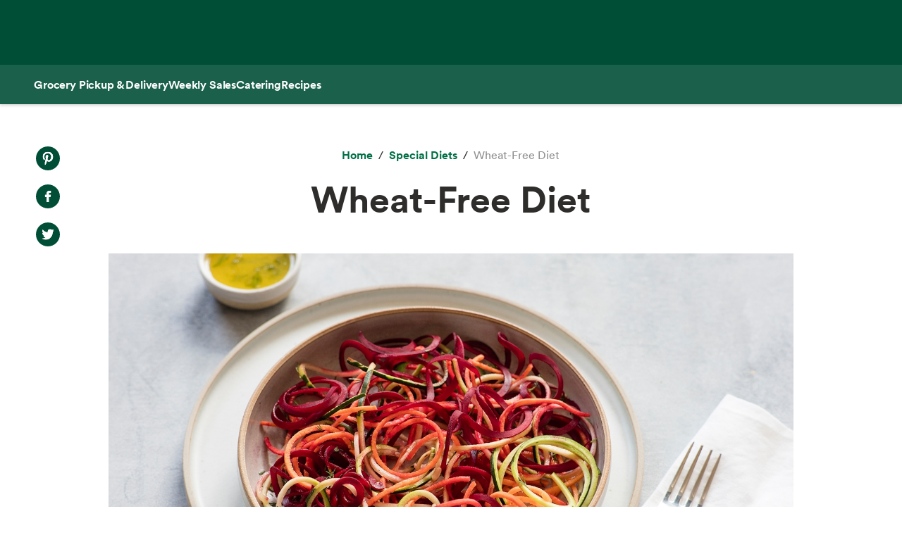

--- FILE ---
content_type: text/html; charset=utf-8
request_url: https://www.wholefoodsmarket.com/special-diets/wheat-free
body_size: 14216
content:
<!DOCTYPE html><html lang="en"><head><meta charSet="utf-8"/><link rel="shortcut icon" sizes="196x196" href="https://m.media-amazon.com/images/S/assets.wholefoodsmarket.com/sales_flyer/img/favicon_196x196.png"/><link rel="apple-touch-icon" sizes="180x180" href="https://m.media-amazon.com/images/S/assets.wholefoodsmarket.com/sales_flyer/img/favicon_180x180.png"/><link rel="apple-touch-icon" sizes="120x120" href="https://m.media-amazon.com/images/S/assets.wholefoodsmarket.com/sales_flyer/img/favicon_120x120.png"/><link rel="icon" sizes="32x32" href="https://m.media-amazon.com/images/S/assets.wholefoodsmarket.com/sales_flyer/img/favicon_32x32.png"/><link rel="icon" sizes="16x16" href="https://m.media-amazon.com/images/S/assets.wholefoodsmarket.com/sales_flyer/img/favicon_16x16.png"/><meta name="viewport" content="width=device-width, initial-scale=1, maximum-scale=1, user-scalable=0"/><meta property="og:image" content="https://m.media-amazon.com/images/S/assets.wholefoodsmarket.com//content/33/cd/51d5a35a43a39770c13fb5d23d8e/trendsshareables-067-0.jpg"/><meta name="twitter:image" content="https://m.media-amazon.com/images/S/assets.wholefoodsmarket.com//content/33/cd/51d5a35a43a39770c13fb5d23d8e/trendsshareables-067-0.jpg"/><meta property="og:image:alt" content="Whole Foods Market logo with an assortment of fruits and vegetables"/><meta name="twitter:image:alt" content="Whole Foods Market logo with an assortment of fruits and vegetables"/><meta property="og:title" content="Wheat-Free Diet | Whole Foods Market"/><meta name="twitter:title" content="Wheat-Free Diet | Whole Foods Market"/><meta name="description" content="Learn the basics of a Wheat-Free diet with shopping tips and recipes, which typically avoids all forms of wheat and its by-products. "/><meta property="og:description" content="Learn the basics of a Wheat-Free diet with shopping tips and recipes, which typically avoids all forms of wheat and its by-products. "/><meta name="twitter:description" content="Learn the basics of a Wheat-Free diet with shopping tips and recipes, which typically avoids all forms of wheat and its by-products. "/><meta property="og:site_name" content="Whole Foods Market"/><meta name="twitter:site" content="@WholeFoods"/><meta property="og:url" content="https://www.wholefoodsmarket.com/special-diets/wheat-free"/><link rel="canonical" href="https://www.wholefoodsmarket.com/special-diets/wheat-free"/><title>Wheat-Free Diet | Whole Foods Market</title><meta name="next-head-count" content="28"/><meta name="csp-nonce" content="YjJmMzM5OGMtN2EzZS00NmJhLTllMWItOWJjNTE0NWU5MjBh"/><script src="/wfm-web-assets/__ENV.js" nonce="YjJmMzM5OGMtN2EzZS00NmJhLTllMWItOWJjNTE0NWU5MjBh"></script><link nonce="YjJmMzM5OGMtN2EzZS00NmJhLTllMWItOWJjNTE0NWU5MjBh" rel="preload" href="/_next/static/css/74e2b670b848e73a.css" as="style"/><link nonce="YjJmMzM5OGMtN2EzZS00NmJhLTllMWItOWJjNTE0NWU5MjBh" rel="stylesheet" href="/_next/static/css/74e2b670b848e73a.css" data-n-g=""/><noscript data-n-css="YjJmMzM5OGMtN2EzZS00NmJhLTllMWItOWJjNTE0NWU5MjBh"></noscript><script defer="" nonce="YjJmMzM5OGMtN2EzZS00NmJhLTllMWItOWJjNTE0NWU5MjBh" nomodule="" src="/_next/static/chunks/polyfills-c67a75d1b6f99dc8.js"></script><script src="/_next/static/chunks/webpack-de2e75d8156f90ce.js" nonce="YjJmMzM5OGMtN2EzZS00NmJhLTllMWItOWJjNTE0NWU5MjBh" defer=""></script><script src="/_next/static/chunks/framework-fee8a7e75612eda8.js" nonce="YjJmMzM5OGMtN2EzZS00NmJhLTllMWItOWJjNTE0NWU5MjBh" defer=""></script><script src="/_next/static/chunks/main-58b77580d4eef469.js" nonce="YjJmMzM5OGMtN2EzZS00NmJhLTllMWItOWJjNTE0NWU5MjBh" defer=""></script><script src="/_next/static/chunks/pages/_app-8e34478898b0c65d.js" nonce="YjJmMzM5OGMtN2EzZS00NmJhLTllMWItOWJjNTE0NWU5MjBh" defer=""></script><script src="/_next/static/chunks/8066-126360797345fd9d.js" nonce="YjJmMzM5OGMtN2EzZS00NmJhLTllMWItOWJjNTE0NWU5MjBh" defer=""></script><script src="/_next/static/chunks/2004-a2d2271198048442.js" nonce="YjJmMzM5OGMtN2EzZS00NmJhLTllMWItOWJjNTE0NWU5MjBh" defer=""></script><script src="/_next/static/chunks/8091-8133287cd919a3a3.js" nonce="YjJmMzM5OGMtN2EzZS00NmJhLTllMWItOWJjNTE0NWU5MjBh" defer=""></script><script src="/_next/static/chunks/pages/%5B...content%5D-671ea116eb07dfcf.js" nonce="YjJmMzM5OGMtN2EzZS00NmJhLTllMWItOWJjNTE0NWU5MjBh" defer=""></script><script src="/_next/static/Z0iOY_hjILDV5BsGTc7Ak/_buildManifest.js" nonce="YjJmMzM5OGMtN2EzZS00NmJhLTllMWItOWJjNTE0NWU5MjBh" defer=""></script><script src="/_next/static/Z0iOY_hjILDV5BsGTc7Ak/_ssgManifest.js" nonce="YjJmMzM5OGMtN2EzZS00NmJhLTllMWItOWJjNTE0NWU5MjBh" defer=""></script></head><body><noscript><iframe src="https://www.googletagmanager.com/ns.html?id=GTM-PCC8HFHD" height="0" width="0" style="display:none;visibility:hidden" sandbox></iframe></noscript><div id="__next"><header class="sticky top-0 z-[100] overflow-x-clip" id="header"><a href="#main-content" class="w-skip-link" data-testid="skip-link"><span>Skip main navigation</span></a><nav aria-label="main navigation" class="bg-chard desktop:top-0 transition-transform"><div role="status" class="h-[92px] w-full"></div></nav></header><div class="bg-kale"><div class="h-[56px] !bg-subnav !text-salt shadow-reveal-4 mobile:hidden tablet:hidden" id="subheader"><div class="bds--heading-5 m-auto flex h-[56px] max-w-content items-center gap-12 px-12"><a class="flex items-center !text-salt !hover:text-kewpie !focus:text-kewpie !active:text-hummus !active:underline [&amp;&gt;svg&gt;path]:fill-white [&amp;&gt;svg&gt;path]:text-white" target="_self" data-csa-c-content-id="Grocery Pickup &amp; Delivery" data-csa-c-slot-id="Global Nav" data-csa-c-type="subheader" aria-disabled="false" aria-label="Grocery Pickup &amp; Delivery" href="/grocery?ref_=US_TRF_ALL_UFG_WFM_REFER_0472746"><div class="hover:underline focus:underline">Grocery Pickup &amp; Delivery</div></a><a class="flex items-center !text-salt !hover:text-kewpie !focus:text-kewpie !active:text-hummus !active:underline [&amp;&gt;svg&gt;path]:fill-white [&amp;&gt;svg&gt;path]:text-white" target="_self" data-csa-c-content-id="Weekly Sales" data-csa-c-slot-id="Global Nav" data-csa-c-type="subheader" aria-disabled="false" aria-label="Weekly Sales" href="/sales-flyer"><div class="hover:underline focus:underline">Weekly Sales</div></a><a class="flex items-center !text-salt !hover:text-kewpie !focus:text-kewpie !active:text-hummus !active:underline [&amp;&gt;svg&gt;path]:fill-white [&amp;&gt;svg&gt;path]:text-white" target="_self" data-csa-c-content-id="Catering" data-csa-c-slot-id="Global Nav" data-csa-c-type="subheader" aria-disabled="false" aria-label="Catering" href="/catering"><div class="hover:underline focus:underline">Catering</div></a><a class="flex items-center !text-salt !hover:text-kewpie !focus:text-kewpie !active:text-hummus !active:underline [&amp;&gt;svg&gt;path]:fill-white [&amp;&gt;svg&gt;path]:text-white" target="_self" data-csa-c-content-id="Recipes" data-csa-c-slot-id="Global Nav" data-csa-c-type="subheader" aria-disabled="false" aria-label="Recipes" href="/recipes"><div class="hover:underline focus:underline">Recipes</div></a></div></div><div class="w-full bg-chard pb-2 mobile:px-4 tablet:px-8 desktop:hidden transition-padding"><div class="relative z-[99]"><div class="flex"><form class="!mb-0 flex w-full items-center justify-between rounded-3xl bg-salt px-4 py-2 bg-salt focus-within:outline focus-within:-outline-offset-4 focus-within:outline-blue-700"><input aria-controls="search-results-modal" aria-expanded="false" aria-haspopup="true" aria-label="Search" aria-describedby="search-results-status" class="bds--body-1 placeholder:bds--body-1 w-[90%] !p-0 !outline-none placeholder:text-oyster focus:outline-none bg-salt" data-testid="search-input" maxLength="256" name="search" placeholder="" role="combobox" type="text" autoComplete="off" value=""/><div class="flex items-center pl-1"><button aria-label="Submit Search" type="submit"><svg width="18" height="18" fill="none" xmlns="http://www.w3.org/2000/svg"><path fill-rule="evenodd" clip-rule="evenodd" d="M2 7a5 5 0 1 1 10 0A5 5 0 0 1 2 7Zm5-7a7 7 0 1 0 4.192 12.606l5.1 5.101a1 1 0 1 0 1.415-1.414l-5.1-5.1A7 7 0 0 0 7 0Z" fill="#004E36"></path></svg></button></div></form></div></div></div><div class="transition bg-subnav top-[85px]"><div class="flex w-full items-center justify-between bg-subnav py-2 desktop:!hidden"><button type="button" class="cursor-pointer flex w-full items-center justify-between px-12 py-2 mobile:px-4 tablet:px-8" aria-label="Select a store" data-csa-c-content-id="Whole Foods Market" data-csa-c-slot-id="Global Nav" data-csa-c-type="header"><div class="flex flex-col gap-2"><div class="h-4 w-20 animate-pulse rounded-full bg-gray-200"></div><div class="h-4 w-24 animate-pulse rounded-full bg-gray-200"></div></div><svg width="24" height="24" fill="none" xmlns="http://www.w3.org/2000/svg" class="[&amp;&gt;*]:fill-white [&amp;&gt;*]:text-white"><path fill-rule="evenodd" clip-rule="evenodd" d="M9.293 6.293a1 1 0 0 0 0 1.414L13.586 12l-4.293 4.293a1 1 0 1 0 1.414 1.414l5-5a1 1 0 0 0 0-1.414l-5-5a1 1 0 0 0-1.414 0Z" fill="#004E36"></path></svg></button></div></div><div><div class="mobile:hidden tablet:hidden"><div aria-hidden="true" class="modal micromodal-slide" data-testid="shipping-info-overlay-1" id="shipping-info-overlay-1"><div tabindex="-1" class="modal--overlay" data-micromodal-close="true"><div aria-modal="true" class="modal--container" role="dialog"><button aria-label="Close Dialog" class="modal--close w-link" data-micromodal-close="true" data-testid="close" type="button">Close</button><div class="modal--content" id="shipping-info-overlay-1-content"><div class="mobile:overflow-y-auto mobile:px-4 mobile:pb-24"><h3 class="bds--heading-3 pb-2 text-squid-ink">Want to ship to a different address?</h3><p class="bds--body-1 text-squid-ink">Change your shipping address when you check out on Amazon.</p></div></div></div></div></div></div><div class="fixed z-[200] desktop:hidden"></div></div><div class="desktop:hidden"><div class="fixed top-0 z-[200] left-0"></div></div><div class="w-shopping-list-wrapper"></div><div class="w-pie--clickable-underlay" data-testid="clickable-underlay" data-csa-c-content-id="Clickout" data-csa-c-type="click"></div><span style="position:absolute;border:0;width:1px;height:1px;padding:0;margin:-1px;overflow:hidden;clip:rect(0, 0, 0, 0);white-space:nowrap;word-wrap:normal"><h2 id="radix-:R1d5cmH1:">Side sheet</h2></span></div><div role="region" aria-label="Notifications (F8)" tabindex="-1" style="pointer-events:none"><ol tabindex="-1" class="fixed right-2 top-[100px] z-[9999] mobile:inset-x-0 mobile:bottom-0 mobile:top-[unset] mobile:m-6"></ol></div><div style="opacity:1" data-testid="global-alert-bar-dismissed"></div><main id="main-content" class="main-content m-auto max-w-content"><div class="w-cms--body"><div class="w-cms--standard-article"><section class="w-cms-grid"><div class="w-cms--article__share-tools-desktop"><nav class="w-cms-component w-cms--social-media-icons vertical left top " aria-label="social media menu"><ul><li><a href="http://www.pinterest.com/pin/create/bookmarklet/?url=https://www.wholefoodsmarket.com&amp;media=&amp;is_video=false&amp;description=" target="_blank" class="pinterest" rel="noopener noreferrer" data-csa-c-content-id="Pintrest" data-csa-c-slot-id="Social Media Menu" data-csa-c-type="icon"><span class="w-visually-hidden">Pinterest. Opens in a new tab.</span></a></li><li><a href="https://www.facebook.com/sharer/sharer.php?u=https://www.wholefoodsmarket.com" target="_blank" class="facebook" rel="noopener noreferrer" data-csa-c-content-id="Facebook" data-csa-c-slot-id="Social Media Menu" data-csa-c-type="icon"><span class="w-visually-hidden">Facebook. Opens in a new tab.</span></a></li><li><a href="https://twitter.com/share?url=https://www.wholefoodsmarket.com&amp;text=" target="_blank" class="twitter" rel="noopener noreferrer" data-csa-c-content-id="X" data-csa-c-slot-id="Social Media Menu" data-csa-c-type="icon"><span class="w-visually-hidden">X. Opens in a new tab.</span></a></li></ul></nav></div><div class="w-cms--article__title"><nav aria-label="Breadcrumb" class="w-breadcrumb" data-testid="breadcrumb-group"><ol class="hidden" data-testid="show-on-mobile"><li><button aria-label="expand all breadcrumbs" class="w-button w-button--link w-breadcrumb-mobile_expand" data-testid="expand-breadcrumbs-mobile" type="button"></button></li><li data-testid="breadcrumb-item" data-csa-c-content-id="Special Diets" data-csa-c-slot-id="breadcrumb_group" data-csa-c-type="breadcrumb"><div class="inline-flex" data-testid="spa-breadcrumb"><a class="flex items-center text-kale hover:text-avocado focus:text-avocado active:text-chard active:underline" target="_self" aria-disabled="false" aria-label="Special Diets" href="/special-diets"><div class="hover:underline focus:underline">Special Diets</div></a></div></li><li data-testid="breadcrumb-item" data-csa-c-content-id="Wheat-Free Diet" data-csa-c-slot-id="breadcrumb_group" data-csa-c-type="breadcrumb"><span class="text-oyster" aria-current="page">Wheat-Free Diet</span></li></ol><ol class="" data-testid="hide-on-mobile"><li data-testid="breadcrumb-item" data-csa-c-content-id="Home" data-csa-c-slot-id="breadcrumb_group" data-csa-c-type="breadcrumb"><div class="inline-flex" data-testid="spa-breadcrumb"><a class="flex items-center text-kale hover:text-avocado focus:text-avocado active:text-chard active:underline" target="_self" aria-disabled="false" aria-label="Home" href="/"><div class="hover:underline focus:underline">Home</div></a></div></li><li data-testid="breadcrumb-item" data-csa-c-content-id="Special Diets" data-csa-c-slot-id="breadcrumb_group" data-csa-c-type="breadcrumb"><div class="inline-flex" data-testid="spa-breadcrumb"><a class="flex items-center text-kale hover:text-avocado focus:text-avocado active:text-chard active:underline" target="_self" aria-disabled="false" aria-label="Special Diets" href="/special-diets"><div class="hover:underline focus:underline">Special Diets</div></a></div></li><li data-testid="breadcrumb-item" data-csa-c-content-id="Wheat-Free Diet" data-csa-c-slot-id="breadcrumb_group" data-csa-c-type="breadcrumb"><span class="text-oyster" aria-current="page">Wheat-Free Diet</span></li></ol></nav><h1 class="w-cms--font-hero__sans">Wheat-Free Diet</h1><p></p><ul class="w-cms--article-meta" data-testid="w-cms-article-wrapper"></ul><div class="w-cms--article__share-tools-tablet"><nav class="w-cms-component w-cms--social-media-icons horizontal center top " aria-label="social media menu"><ul><li><a href="http://www.pinterest.com/pin/create/bookmarklet/?url=https://www.wholefoodsmarket.com&amp;media=&amp;is_video=false&amp;description=" target="_blank" class="pinterest" rel="noopener noreferrer" data-csa-c-content-id="Pintrest" data-csa-c-slot-id="Social Media Menu" data-csa-c-type="icon"><span class="w-visually-hidden">Pinterest. Opens in a new tab.</span></a></li><li><a href="https://www.facebook.com/sharer/sharer.php?u=https://www.wholefoodsmarket.com" target="_blank" class="facebook" rel="noopener noreferrer" data-csa-c-content-id="Facebook" data-csa-c-slot-id="Social Media Menu" data-csa-c-type="icon"><span class="w-visually-hidden">Facebook. Opens in a new tab.</span></a></li><li><a href="https://twitter.com/share?url=https://www.wholefoodsmarket.com&amp;text=" target="_blank" class="twitter" rel="noopener noreferrer" data-csa-c-content-id="X" data-csa-c-slot-id="Social Media Menu" data-csa-c-type="icon"><span class="w-visually-hidden">X. Opens in a new tab.</span></a></li></ul></nav></div></div></section><section class="w-cms-grid w-cms--article__hero"><div class="w-cms--article__hero-image"><picture><source data-testid="image-srcSet-urlMobile" media="(max-width: 767px)" srcSet="https://m.media-amazon.com/images/S/assets.wholefoodsmarket.com//content/33/cd/51d5a35a43a39770c13fb5d23d8e/trendsshareables-067-0._TTW_._CR0,131,2500,1405_._SR580,326_._QL100_.jpg"/><source data-testid="image-srcSet-urlTablet" media="(max-width: 1024px)" srcSet="https://m.media-amazon.com/images/S/assets.wholefoodsmarket.com//content/33/cd/51d5a35a43a39770c13fb5d23d8e/trendsshareables-067-0._TTW_._CR0,130,2500,1408_._SR1000,563_._QL100_.jpg"/><img alt="" aria-hidden="true" data-testid="image-srcSet-urlDesktop" src="https://m.media-amazon.com/images/S/assets.wholefoodsmarket.com//content/33/cd/51d5a35a43a39770c13fb5d23d8e/trendsshareables-067-0._TTW_._CR0,130,2500,1407_._SR1500,844_._QL100_.jpg"/></picture></div></section></div><article><section class="w-cms-grid w-cms--article-component"><div class="w-cms-richtext"><p>If you’re looking for delicious wheat-free foods and recipes, we’re here to help. Use this guide to learn more.</p><h2 className="w-cms--body__heading">Wheat-Free Shopping Tips</h2><p>A wheat-free diet typically avoids all forms of wheat and its by-products. In addition, many ingredients you might not suspect contain wheat or wheat by-products, including soy sauce, Worcestershire sauce and modified starch.</p><p>A nourishing wheat-free diet may start with fresh produce, meats, seafood, beans, nuts and seeds. In addition, consider adding these items to your wheat-free shopping list:<br></p><ul><li><p>Wheat-free condiments like wheat-free tamari</p></li><li><p>Noodle alternatives made from spiralized veggies (<a href=/tips-and-ideas/archive/get-know-veggie-noodles target=_self class='w-link' rel='noopener noreferrer' data-csa-c-content-id='make your own veggie noodles' data-csa-c-slot-id='Hyperlink' data-csa-c-type='link'><span>make your own veggie noodles</span></a>)</p></li><li><p>Gluten free packaged products. While wheat free and gluten free don’t mean the same thing, gluten-free products will generally be appropriate for those looking for wheat-free foods.</p></li></ul><h3 className="w-cms--body__heading">Wheat-Free Recipes</h3><p>These are just a few of our favorite wheat-free recipes.</p></div></section><div class="w-cms--article-component"><section class="w-cms-component"><div class="w-cms--flex-grid"><div class="w-cms--tile w-cms--tile-simple" data-testid="w-cms-tile"><a class="w-cms--tile__link" href="https://www.wholefoodsmarket.com/recipes/creamiest-winter-squash-raisins-and-sage" target="_self" rel="" aria-label="This is a link to recipe: Creamiest Winter Squash with Raisins and Sage" data-testid="w-cms-tile-link" data-csa-c-content-id="Creamiest Winter Squash with Raisins and Sage" data-csa-c-slot-id="Tile" data-csa-c-type="link"><div class="w-cms--tile__content"><picture><source data-testid="image-srcSet-urlMobile" media="(max-width: 767px)" srcSet="https://m.media-amazon.com/images/S/assets.wholefoodsmarket.com//content/d2/ec/778eb02c40089b0041ed9c4fba9c/recipe-creamiest-winter-squash-raisins-and-sage._TTW_._CR105,0,1111,833_._SR580,435_._QL100_.jpg"/><source data-testid="image-srcSet-urlTablet" media="(max-width: 1024px)" srcSet="https://m.media-amazon.com/images/S/assets.wholefoodsmarket.com//content/d2/ec/778eb02c40089b0041ed9c4fba9c/recipe-creamiest-winter-squash-raisins-and-sage._TTW_._CR105,0,1111,833_._SR600,450_._QL100_.jpg"/><img alt="Photo: Creamiest Winter Squash with Raisins and Sage" data-testid="image-srcSet-urlDesktop" src="https://m.media-amazon.com/images/S/assets.wholefoodsmarket.com//content/d2/ec/778eb02c40089b0041ed9c4fba9c/recipe-creamiest-winter-squash-raisins-and-sage._TTW_._CR105,0,1111,833_._SR900,675_._QL100_.jpg"/></picture></div><h2 class="w-cms--tile__header"><span>Creamiest Winter Squash with Raisins and Sage</span></h2></a></div><div class="w-cms--tile w-cms--tile-simple" data-testid="w-cms-tile"><a class="w-cms--tile__link" href="https://www.wholefoodsmarket.com/recipes/honey-mustard-salad-dressing" target="_self" rel="" aria-label="This is a link to recipe: Honey Mustard Salad Dressing" data-testid="w-cms-tile-link" data-csa-c-content-id="Honey Mustard Salad Dressing" data-csa-c-slot-id="Tile" data-csa-c-type="link"><div class="w-cms--tile__content"><picture><source data-testid="image-srcSet-urlMobile" media="(max-width: 767px)" srcSet="https://m.media-amazon.com/images/S/assets.wholefoodsmarket.com//content/72/9e/84c9641c4ea7b777e85d977ac948/recipe-honey-mustard-salad-dressing._TTW_._CR105,0,1111,833_._SR580,435_._QL100_.jpg"/><source data-testid="image-srcSet-urlTablet" media="(max-width: 1024px)" srcSet="https://m.media-amazon.com/images/S/assets.wholefoodsmarket.com//content/72/9e/84c9641c4ea7b777e85d977ac948/recipe-honey-mustard-salad-dressing._TTW_._CR105,0,1111,833_._SR600,450_._QL100_.jpg"/><img alt="Photo: Honey Mustard Salad Dressing" data-testid="image-srcSet-urlDesktop" src="https://m.media-amazon.com/images/S/assets.wholefoodsmarket.com//content/72/9e/84c9641c4ea7b777e85d977ac948/recipe-honey-mustard-salad-dressing._TTW_._CR105,0,1111,833_._SR900,675_._QL100_.jpg"/></picture></div><h2 class="w-cms--tile__header"><span>Honey Mustard Salad Dressing</span></h2></a></div><div class="w-cms--tile w-cms--tile-simple" data-testid="w-cms-tile"><a class="w-cms--tile__link" href="https://www.wholefoodsmarket.com/recipes/everything-bagel-nut-and-seed-mix" target="_self" rel="" aria-label="This is a link to recipe: &quot;Everything Bagel&quot; Nut and Seed Mix" data-testid="w-cms-tile-link" data-csa-c-content-id="&quot;Everything Bagel&quot; Nut and Seed Mix" data-csa-c-slot-id="Tile" data-csa-c-type="link"><div class="w-cms--tile__content"><picture><source data-testid="image-srcSet-urlMobile" media="(max-width: 767px)" srcSet="https://m.media-amazon.com/images/S/assets.wholefoodsmarket.com//content/c8/7c/1afaa6b54fc49bd8ad4a69386866/recipe-everything-bagel-nut-and-seed-mix._TTW_._CR105,0,1111,833_._SR580,435_._QL100_.jpg"/><source data-testid="image-srcSet-urlTablet" media="(max-width: 1024px)" srcSet="https://m.media-amazon.com/images/S/assets.wholefoodsmarket.com//content/c8/7c/1afaa6b54fc49bd8ad4a69386866/recipe-everything-bagel-nut-and-seed-mix._TTW_._CR105,0,1111,833_._SR600,450_._QL100_.jpg"/><img alt="" aria-hidden="true" data-testid="image-srcSet-urlDesktop" src="https://m.media-amazon.com/images/S/assets.wholefoodsmarket.com//content/c8/7c/1afaa6b54fc49bd8ad4a69386866/recipe-everything-bagel-nut-and-seed-mix._TTW_._CR105,0,1111,833_._SR900,675_._QL100_.jpg"/></picture></div><h2 class="w-cms--tile__header"><span>&quot;Everything Bagel&quot; Nut and Seed Mix</span></h2></a></div></div></section></div></article></div><section class="w-cms-component w-cms-grid w-cms--explore-more"><h2 class="w-cms--font-headline__serif">Explore More</h2><div class="w-cms--explore__tile__content_block"><div class="w-cms--explore__tile"><div class="w-cms--explore__tile__content"><a class="w-cms--explore__tile__link" href="/special-diets/keto/what-is-keto" target="_self" data-testid="w-cms--explore__tile__link"><picture><source data-testid="image-srcSet-urlMobile" media="(max-width: 767px)" srcSet="https://m.media-amazon.com/images/S/assets.wholefoodsmarket.com//content/d5/bf/08b9557e48d9a16fca2b3277ab31/article-keto-ketodietbeginners-2._TTW_._CR143,0,855,641_._SR580,435_._QL100_.jpg"/><source data-testid="image-srcSet-urlTablet" media="(max-width: 1024px)" srcSet="https://m.media-amazon.com/images/S/assets.wholefoodsmarket.com//content/d5/bf/08b9557e48d9a16fca2b3277ab31/article-keto-ketodietbeginners-2._TTW_._CR143,0,855,641_._SR500,375_._QL100_.jpg"/><img alt="Image of grilled meats and vegetables including chicken, peppers, avocado, asparagus and ribs." data-testid="image-srcSet-urlDesktop" src="https://m.media-amazon.com/images/S/assets.wholefoodsmarket.com//content/d5/bf/08b9557e48d9a16fca2b3277ab31/article-keto-ketodietbeginners-2._TTW_._CR143,0,855,641_._SR500,375_._QL100_.jpg"/></picture><h3 class="w-cms--font-body__explore"><span class="w-cms--font-body__explore_span">Keto-Friendly Diet for Beginners</span></h3></a></div></div><div class="w-cms--explore__tile"><div class="w-cms--explore__tile__content"><a class="w-cms--explore__tile__link" href="/special-diets/sugar-conscious" target="_self" data-testid="w-cms--explore__tile__link"><picture><source data-testid="image-srcSet-urlMobile" media="(max-width: 767px)" srcSet="https://m.media-amazon.com/images/S/assets.wholefoodsmarket.com//content/d1/06/3f271d7147de9624392bf9710c76/whole-grain-waffles-chia-and-flaxseeds._TTW_._CR33,0,959,719_._SR580,435_._QL100_.jpg"/><source data-testid="image-srcSet-urlTablet" media="(max-width: 1024px)" srcSet="https://m.media-amazon.com/images/S/assets.wholefoodsmarket.com//content/d1/06/3f271d7147de9624392bf9710c76/whole-grain-waffles-chia-and-flaxseeds._TTW_._CR33,0,959,719_._SR500,375_._QL100_.jpg"/><img alt="" aria-hidden="true" data-testid="image-srcSet-urlDesktop" src="https://m.media-amazon.com/images/S/assets.wholefoodsmarket.com//content/d1/06/3f271d7147de9624392bf9710c76/whole-grain-waffles-chia-and-flaxseeds._TTW_._CR33,0,959,719_._SR500,375_._QL100_.jpg"/></picture><h3 class="w-cms--font-body__explore"><span class="w-cms--font-body__explore_span">Sugar-Conscious Diet</span></h3></a></div></div><div class="w-cms--explore__tile"><div class="w-cms--explore__tile__content"><a class="w-cms--explore__tile__link" href="/special-diets/how-to-start-keto-friendly-eating-plan" target="_self" data-testid="w-cms--explore__tile__link"><picture><source data-testid="image-srcSet-urlMobile" media="(max-width: 767px)" srcSet="https://m.media-amazon.com/images/S/assets.wholefoodsmarket.com//content/e9/c7/aa81b36c41ea930325b8ebdfcd69/2021-cen-salespromos-jul-a-bulletproof-cmyk._TTW_._CR0,375,3000,2250_._SR580,435_._QL100_.png"/><source data-testid="image-srcSet-urlTablet" media="(max-width: 1024px)" srcSet="https://m.media-amazon.com/images/S/assets.wholefoodsmarket.com//content/e9/c7/aa81b36c41ea930325b8ebdfcd69/2021-cen-salespromos-jul-a-bulletproof-cmyk._TTW_._CR0,375,3000,2250_._SR500,375_._QL100_.png"/><img alt="Bulletproof Coffee products" data-testid="image-srcSet-urlDesktop" src="https://m.media-amazon.com/images/S/assets.wholefoodsmarket.com//content/e9/c7/aa81b36c41ea930325b8ebdfcd69/2021-cen-salespromos-jul-a-bulletproof-cmyk._TTW_._CR0,375,3000,2250_._SR500,375_._QL100_.png"/></picture><h3 class="w-cms--font-body__explore"><span class="w-cms--font-body__explore_span">4 Easy Ways to Jumpstart Keto-Friendly Eating</span></h3></a></div></div><div class="w-cms--explore__tile"><div class="w-cms--explore__tile__content"><a class="w-cms--explore__tile__link" href="/special-diets/engine-2" target="_self" data-testid="w-cms--explore__tile__link"><picture><source data-testid="image-srcSet-urlMobile" media="(max-width: 767px)" srcSet="https://m.media-amazon.com/images/S/assets.wholefoodsmarket.com//content/b1/3e/5da286674daab706c9eb4f3a1f0b/engine-2._TTW_._CR24,0,381,286_.png"/><source data-testid="image-srcSet-urlTablet" media="(max-width: 1024px)" srcSet="https://m.media-amazon.com/images/S/assets.wholefoodsmarket.com//content/b1/3e/5da286674daab706c9eb4f3a1f0b/engine-2._TTW_._CR24,0,381,286_.png"/><img alt="Photo: Engine 2" data-testid="image-srcSet-urlDesktop" src="https://m.media-amazon.com/images/S/assets.wholefoodsmarket.com//content/b1/3e/5da286674daab706c9eb4f3a1f0b/engine-2._TTW_._CR24,0,381,286_.png"/></picture><h3 class="w-cms--font-body__explore"><span class="w-cms--font-body__explore_span">Engine 2 Diet</span></h3></a></div></div></div></section></main><footer class="w-footer--section" id="footer"><div class="w-global--footer-content w-global--footer-top"><div class="w-global--footer-list-group"><div class="w-global--footer-list"><h3 class="bds--heading-3">Shopping</h3><ul><li><a class="w-link w-link--white" data-testid="styled-link" rel="noopener noreferrer" target="_self" data-csa-c-content-id="Grocery Pickup &amp; Delivery" data-csa-c-slot-id="Global Nav" data-csa-c-type="footer" href="/grocery?&amp;ref_=US_TRF_ALL_UFG_WFM_REFER_0422447">Grocery Pickup &amp; Delivery</a></li><li><a class="w-link w-link--white" data-testid="styled-link" rel="noopener noreferrer" target="_self" data-csa-c-content-id="Browse In-Store" data-csa-c-slot-id="Global Nav" data-csa-c-type="footer" href="/products">Browse In-Store</a></li><li><a class="w-link w-link--white" data-testid="styled-link" rel="noopener noreferrer" target="_self" data-csa-c-content-id="Weekly Sales" data-csa-c-slot-id="Global Nav" data-csa-c-type="footer" href="/sales-flyer">Weekly Sales</a></li><li><a class="w-link w-link--white" data-testid="styled-link" rel="noopener noreferrer" target="_self" data-csa-c-content-id="Catering" data-csa-c-slot-id="Global Nav" data-csa-c-type="footer" href="/catering">Catering</a></li><li><a class="w-link w-link--white" data-testid="styled-link" rel="noopener noreferrer" target="_self" data-csa-c-content-id="Amazon Prime at Whole Foods" data-csa-c-slot-id="Global Nav" data-csa-c-type="footer" href="/amazon">Amazon Prime at Whole Foods</a></li><li><a class="w-link w-link--white w-link--arrow w-icon--external" data-testid="styled-link" href="https://wholefoods.buyatab.com/custom/wholefoods" rel="noopener noreferrer" target="_blank" data-csa-c-content-id="Gift Cards" data-csa-c-slot-id="Global Nav" data-csa-c-type="footer"><span>Gift Cards</span><span class="sr-only">Opens in a new tab</span></a></li><li><a class="w-link w-link--white" data-testid="styled-link" rel="noopener noreferrer" target="_self" data-csa-c-content-id="Special Diets" data-csa-c-slot-id="Global Nav" data-csa-c-type="footer" href="/special-diets">Special Diets</a></li><li class="w-hidden-in-mobile"><a class="w-link w-link--white" data-testid="styled-link" rel="noopener noreferrer" target="_self" data-csa-c-content-id="Tips and Ideas" data-csa-c-slot-id="Global Nav" data-csa-c-type="footer" href="/tips-and-ideas">Tips and Ideas</a></li><li><a class="w-link w-link--white" data-testid="styled-link" rel="noopener noreferrer" target="_self" data-csa-c-content-id="Order Online" data-csa-c-slot-id="Global Nav" data-csa-c-type="footer" href="/online-ordering">Order Online</a></li><li class="w-hidden-in-desktop w-hidden-in-tablet"><a class="w-link w-link--white" data-testid="styled-link" rel="noopener noreferrer" target="_self" data-csa-c-content-id="Careers" data-csa-c-slot-id="Global Nav" data-csa-c-type="footer" href="https://careers.wholefoodsmarket.com/global/en">Careers</a></li></ul></div><div class="w-global--footer-list"><h3 class="bds--heading-3">Mission in Action</h3><ul><li><a class="w-link w-link--white" data-testid="styled-link" rel="noopener noreferrer" target="_self" data-csa-c-content-id="Responsible Sourcing" data-csa-c-slot-id="Global Nav" data-csa-c-type="footer" href="/mission-in-action/responsible-sourcing">Responsible Sourcing</a></li><li><a class="w-link w-link--white" data-testid="styled-link" rel="noopener noreferrer" target="_self" data-csa-c-content-id="Quality Standards" data-csa-c-slot-id="Global Nav" data-csa-c-type="footer" href="/quality-standards">Quality Standards</a></li><li><a class="w-link w-link--white" data-testid="styled-link" rel="noopener noreferrer" target="_self" data-csa-c-content-id="Community Giving" data-csa-c-slot-id="Global Nav" data-csa-c-type="footer" href="/mission-in-action/community-giving">Community Giving</a></li><li><a class="w-link w-link--white" data-testid="styled-link" rel="noopener noreferrer" target="_self" data-csa-c-content-id="Environmental Stewardship" data-csa-c-slot-id="Global Nav" data-csa-c-type="footer" href="/mission-in-action/environmental-stewardship">Environmental Stewardship</a></li></ul></div><div class="w-global--footer-list"><h3 class="bds--heading-3">About</h3><ul><li><a class="w-link w-link--white" data-testid="styled-link" rel="noopener noreferrer" target="_self" data-csa-c-content-id="About Whole Foods Market" data-csa-c-slot-id="Global Nav" data-csa-c-type="footer" href="/company-info">About Whole Foods Market</a></li><li><a class="w-link w-link--white" data-testid="styled-link" rel="noopener noreferrer" target="_self" data-csa-c-content-id="Our Values" data-csa-c-slot-id="Global Nav" data-csa-c-type="footer" href="/mission-values">Our Values</a></li><li><a class="w-link w-link--white" data-testid="styled-link" rel="noopener noreferrer" target="_self" data-csa-c-content-id="Departments" data-csa-c-slot-id="Global Nav" data-csa-c-type="footer" href="/departments">Departments</a></li><li><a class="w-link w-link--white" data-testid="styled-link" rel="noopener noreferrer" target="_self" data-csa-c-content-id="Information and Potential Suppliers" data-csa-c-slot-id="Global Nav" data-csa-c-type="footer" href="/company-info/information-potential-suppliers">Information and Potential Suppliers</a></li><li><a class="w-link w-link--white" data-testid="styled-link" rel="noopener noreferrer" target="_self" data-csa-c-content-id="Careers" data-csa-c-slot-id="Global Nav" data-csa-c-type="footer" href="https://careers.wholefoodsmarket.com/global/en">Careers</a></li><li><a class="w-link w-link--white" data-testid="styled-link" rel="noopener noreferrer" target="_self" data-csa-c-content-id="Newsroom" data-csa-c-slot-id="Global Nav" data-csa-c-type="footer" href="https://media.wholefoodsmarket.com">Newsroom</a></li></ul></div><div class="w-global--footer-list w-global-customer-care"><h3 class="bds--heading-3">Need Help?</h3><ul><li><a class="w-link w-link--white w-link--arrow" href="/customer-service" target="_self" data-csa-c-content-id="Visit customer care​" data-csa-c-slot-id="Global Nav" data-csa-c-type="footer"><span>Visit customer care</span></a></li></ul><div class="w-global--footer-contact"><h3 class="bds--heading-3">Connect With Us</h3><nav class="w-social-media-icons horizontal left top white"><ul><li><a href="https://www.facebook.com/wholefoodsmarket" target="_blank" rel="noreferrer" class="facebook" data-csa-c-content-id="Facebook​" data-csa-c-slot-id="Global Nav" data-csa-c-type="footer"><span class="w-visually-hidden">Facebook. Opens in a new tab</span></a></li><li><a href="https://x.com/wholefoods/" target="_blank" rel="noreferrer" class="twitter" data-csa-c-content-id="Twitter​" data-csa-c-slot-id="Global Nav" data-csa-c-type="footer"><span class="w-visually-hidden">X, formerly known as Twitter. Opens in a new tab</span></a></li><li><a href="https://www.instagram.com/wholefoods/" target="_blank" rel="noreferrer" class="instagram" data-csa-c-content-id="Instagram​" data-csa-c-slot-id="Global Nav" data-csa-c-type="footer"><span class="w-visually-hidden">Instagram. Opens in a new tab</span></a></li><li><a href="https://www.tiktok.com/@wholefoodsmarket/" target="_blank" rel="noreferrer" class="tiktok" data-csa-c-content-id="TikTok" data-csa-c-slot-id="Global Nav" data-csa-c-type="footer"><span class="w-visually-hidden">TikTok. Opens in a new tab</span></a></li><li><a href="https://www.threads.net/@wholefoods" target="_blank" rel="noreferrer" class="threads" data-csa-c-content-id="Threads" data-csa-c-slot-id="Global Nav" data-csa-c-type="footer"><span class="w-visually-hidden">Threads. Opens in a new tab</span></a></li></ul></nav><a href="/account#email" class="flex w-full items-center justify-center text-center rounded-full px-6 py-3 bds--heading-5 h-12 disabled:cursor-not-allowed border-2 border-salt bg-chard text-salt hover:border-kewpie hover:text-kewpie active:border-hummus active:text-hummus disabled:disabled:border-salt/20 disabled:text-salt/40" data-csa-c-content-id="Sign up for email" data-csa-c-slot-id="Global Nav" data-csa-c-type="footer">Sign up for email</a><div class="w-global--footer-apps"><p>Download the Whole Foods Market app</p><ul class="inline-app-icons"><li><a href="https://wholefoods.app.link/r47ndBCtAab" target="_blank" rel="noreferrer" data-csa-c-content-id="iOS App Download" data-csa-c-slot-id="Global Nav" data-csa-c-type="footer"><img src="https://assets.wholefoodsmarket.com/static_pages/badge-ios-app-store.svg" alt="Get the app in the Apple iTunes Store"/><span class="w-visually-hidden"> <!-- -->Opens in a new tab</span></a></li><li><a href="https://wholefoods.app.link/r47ndBCtAab" target="_blank" rel="noreferrer" data-csa-c-content-id="Android App Download" data-csa-c-slot-id="Global Nav" data-csa-c-type="footer"><img src="https://assets.wholefoodsmarket.com/static_pages/google-badge.svg" alt="Get the app in the Google Play Store"/></a><span class="w-visually-hidden"> <!-- -->Opens in a new tab</span></li></ul></div></div></div></div></div><div class="w-global--footer-content w-global--footer-bottom"><div class="w-global--footer-footer-list"><ul><li><a class="w-link w-link-white" href="/legal/trademarks" data-csa-c-content-id="Copyright" data-csa-c-slot-id="Global Nav" data-csa-c-type="footer">Copyright <!-- -->2026<!-- --> Whole Foods Market IP, Inc.</a></li><li aria-hidden="true"><hr/></li><li><ul class="w-global--footer-footer-links"><li><a class="w-link w-link-white" href="/site-information/privacy-notice" data-csa-c-content-id="Privacy Notice" data-csa-c-slot-id="Global Nav" data-csa-c-type="footer">Privacy Notice</a></li><li><a class="w-link w-link-white" href="https://www.amazon.com/privacyprefs" data-csa-c-content-id="Your Ads Privacy Choices" data-csa-c-slot-id="Global Nav" data-csa-c-type="footer">Your Ads Privacy Choices</a></li><li><a class="w-link w-link-white" href="/legal/conditions-of-use" data-csa-c-content-id="Conditions of Use" data-csa-c-slot-id="Global Nav" data-csa-c-type="footer">Conditions of Use</a></li><li><a class="w-link w-link-white" href="https://www.wholefoodsmarket.com/site-information/privacy-notice#:~:text=fairly%20and%20lawfully.-,Consumer%20Health%20Data%20Privacy%20Disclosure,-Please%20read%20our" data-csa-c-content-id="Consumer Health Data Privacy Disclosure" data-csa-c-slot-id="Global Nav" data-csa-c-type="footer">Consumer Health Data Privacy Disclosure</a></li><li><a class="w-link w-link-white" href="/site-information/site-map" data-csa-c-content-id="Site Map" data-csa-c-slot-id="Global Nav" data-csa-c-type="footer">Site Map</a></li><li><a class="w-link w-link-white" href="/site-information" data-csa-c-content-id="Site Information" data-csa-c-slot-id="Global Nav" data-csa-c-type="footer">Site Information</a></li><li><a class="w-link w-link-white" href="/legal" data-csa-c-content-id="Legal" data-csa-c-slot-id="Global Nav" data-csa-c-type="footer">Legal</a></li><li><a class="w-link w-link-white" href="/company-info/corporate-policies" data-csa-c-content-id="Corporate Policies" data-csa-c-slot-id="Global Nav" data-csa-c-type="footer">Corporate Policies</a></li></ul></li></ul><div class="w-hidden-in-desktop w-amzn-logo-icon mb-6"><img alt="an Amazon company" class="w-amzn-logo" src="https://assets.wholefoodsmarket.com/static_pages/an-Amazon-Company-logo-white.png"/></div><div class="w-hidden-in-mobile w-hidden-in-tablet w-amzn-logo-icon w-amzn-logo-desktop-icon"><img alt="an Amazon company" class="w-amzn-logo" src="https://assets.wholefoodsmarket.com/static_pages/an-Amazon-Company-logo-white.png"/></div></div></div></footer><dialog class="animate rounded-lg bg-salt p-0 opacity-0 backdrop:bg-black/40 mobile:m-x-0 mobile:mb-0 mobile:w-full mobile:max-w-none mobile:rounded-b-none"><div class="relative p-12 mobile:p-0"><div class="absolute right-4 top-4 flex text-chard"><button type="button" class="flex items-center gap-1 text-chard"><svg width="8" height="8" fill="none" xmlns="http://www.w3.org/2000/svg" class="inline"><path fill-rule="evenodd" clip-rule="evenodd" d="M.293.293a1 1 0 0 1 1.414 0L4 2.586 6.293.293a1 1 0 0 1 1.414 1.414L5.414 4l2.293 2.293a1 1 0 0 1-1.414 1.414L4 5.414 1.707 7.707A1 1 0 0 1 .293 6.293L2.586 4 .293 1.707a1 1 0 0 1 0-1.414Z" fill="#004E36"></path></svg> Close</button></div><div class="mobile:overflow-y-auto mobile:px-8 mobile:pb-24 mobile:pt-12"><h3 class="bds--heading-3 pb-2 text-squid-ink">Log in with your Amazon account to see shipping options.</h3><p class="bds--body-1 pb-4 text-squid-ink">Delivery options and delivery speeds may vary for different locations</p><button type="button" class="flex w-full items-center justify-center text-center rounded-full px-6 py-3 bds--heading-5 h-12 disabled:cursor-not-allowed border border-transparent bg-kale text-salt hover:bg-avocado active:bg-chard disabled:bg-squid-ink/20 disabled:text-squid-ink/40" data-csa-c-content-id="Log in with Amazon" data-csa-c-slot-id="Address Authentication" data-csa-c-type="pop-up">Log in with Amazon</button></div></div></dialog><dialog class="animate rounded-lg bg-salt p-0 opacity-0 backdrop:bg-black/40 mobile:m-x-0 mobile:mb-0 mobile:w-full mobile:max-w-none mobile:rounded-b-none" data-csa-c-content-id="Clickout" data-csa-c-slot-id="item_added_popup" data-csa-c-type="Click"><div class="relative p-12 mobile:p-0"><div class="absolute right-4 top-4 flex text-chard"><button type="button" class="flex items-center gap-1 text-chard" data-csa-c-content-id="Close" data-csa-c-slot-id="item_added_popup" data-csa-c-type="Link"><svg width="8" height="8" fill="none" xmlns="http://www.w3.org/2000/svg" class="inline"><path fill-rule="evenodd" clip-rule="evenodd" d="M.293.293a1 1 0 0 1 1.414 0L4 2.586 6.293.293a1 1 0 0 1 1.414 1.414L5.414 4l2.293 2.293a1 1 0 0 1-1.414 1.414L4 5.414 1.707 7.707A1 1 0 0 1 .293 6.293L2.586 4 .293 1.707a1 1 0 0 1 0-1.414Z" fill="#004E36"></path></svg> Close</button></div><div class="mobile:overflow-y-auto mobile:px-4 mobile:pb-24 mobile:pt-12">An item was added to your cart, but there was an error loading the product details.</div></div></dialog></div><script id="__NEXT_DATA__" type="application/json" nonce="YjJmMzM5OGMtN2EzZS00NmJhLTllMWItOWJjNTE0NWU5MjBh">{"props":{"pageProps":{"isWfmApp":false,"wfmAppPlatform":"","hideForWfmApp":false,"nonce":"YjJmMzM5OGMtN2EzZS00NmJhLTllMWItOWJjNTE0NWU5MjBh","content":{"data":{"__typename":"Article","contentId":"0000016f-d46e-de0b-a9ff-df7ea6980000","contentType":"ARTICLE","status":"LIVE","styleType":"STANDARD","breadcrumbs":[{"name":"Home","url":"/"},{"__typename":"LinkComponent","ariaLabel":null,"linkText":"Special Diets","target":null,"url":"/special-diets"},{"__typename":"LinkComponent","ariaLabel":null,"linkText":"Wheat-Free Diet","target":null,"url":"/special-diets/wheat-free"}],"canonicalLink":"/special-diets/wheat-free","paths":["/special-diets/wheat-free"],"seoTitle":"Wheat-Free Diet","seoDescription":"Learn the basics of a Wheat-Free diet with shopping tips and recipes, which typically avoids all forms of wheat and its by-products. ","jsonLinkedData":"{\"@context\":\"http://schema.org\",\"@type\":\"Article\",\"headline\":\"Wheat-Free Diet\",\"datePublished\":\"January 23, 2020 04:10 PM\",\"section\":\"Special Diets\"}","ogData":{"__typename":"OgData","description":null,"image":{"__typename":"Image","altText":null,"caption":null,"contentId":null,"copyrightNotice":null,"credit":null,"dateTaken":null,"imagePath":"content/33/cd/51d5a35a43a39770c13fb5d23d8e/trendsshareables-067-0.jpg","desktopImagePath":"/content/33/cd/51d5a35a43a39770c13fb5d23d8e/trendsshareables-067-0.jpg","tabletImagePath":"/content/33/cd/51d5a35a43a39770c13fb5d23d8e/trendsshareables-067-0.jpg","mobileImagePath":"/content/33/cd/51d5a35a43a39770c13fb5d23d8e/trendsshareables-067-0.jpg","source":null},"imageAltText":"Wheat-Free Diet","prePopulatedMessage":null,"siteName":null,"title":"Wheat-Free Diet","urlQueryParameters":null},"modifiedDate":"2023-08-22T15:15:45.348Z","formattedFrontEndPublishDate":null,"author":null,"body":{"__typename":"RichTextBody","plainText":"If you’re looking for delicious wheat-free foods and recipes, we’re here to help. Use this guide to learn more.A wheat-free diet typically avoids all forms of wheat and its by-products. In addition, many ingredients you might not suspect contain wheat or wheat by-products, including soy sauce, Worcestershire sauce and modified starch.A nourishing wheat-free diet may start with fresh produce, meats, seafood, beans, nuts and seeds. In addition, consider adding these items to your wheat-free shopping list:Wheat-free condiments like wheat-free tamariNoodle alternatives made from spiralized veggies (make your own veggie noodles)Gluten free packaged products. While wheat free and gluten free don’t mean the same thing, gluten-free products will generally be appropriate for those looking for wheat-free foods.These are just a few of our favorite wheat-free recipes.","bodyList":[{"__typename":"ArticleBody","type":"elements","elements":[{"__typename":"RichTextElement","type":"rawView","rawView":{"__typename":"RawView","items":["\u003cp\u003eIf you’re looking for delicious wheat-free foods and recipes, we’re here to help. Use this guide to learn more.\u003c/p\u003e"]},"h2RichTextElement":null,"h3RichTextElement":null,"olRichTextElement":null,"ulRichTextElement":null,"orderedListRichTextElement":null,"unorderedListRichTextElement":null,"linkRichTextElement":null},{"__typename":"RichTextElement","type":"h2RichTextElement","rawView":null,"h2RichTextElement":{"__typename":"H2RichTextElement","text":"Wheat-Free Shopping Tips"},"h3RichTextElement":null,"olRichTextElement":null,"ulRichTextElement":null,"orderedListRichTextElement":null,"unorderedListRichTextElement":null,"linkRichTextElement":null},{"__typename":"RichTextElement","type":"rawView","rawView":{"__typename":"RawView","items":["\u003cp\u003eA wheat-free diet typically avoids all forms of wheat and its by-products. In addition, many ingredients you might not suspect contain wheat or wheat by-products, including soy sauce, Worcestershire sauce and modified starch.\u003c/p\u003e\u003cp\u003eA nourishing wheat-free diet may start with fresh produce, meats, seafood, beans, nuts and seeds. In addition, consider adding these items to your wheat-free shopping list:\u003cbr\u003e\u003c/p\u003e"]},"h2RichTextElement":null,"h3RichTextElement":null,"olRichTextElement":null,"ulRichTextElement":null,"orderedListRichTextElement":null,"unorderedListRichTextElement":null,"linkRichTextElement":null},{"__typename":"RichTextElement","type":"ulRichTextElement","rawView":null,"h2RichTextElement":null,"h3RichTextElement":null,"olRichTextElement":null,"ulRichTextElement":{"__typename":"ULOLListRichTextElement","type":"bulleted","listOfListOfElements":[{"__typename":"ListRichTextElements","listRichTextElements":[{"__typename":"ListRichTextElement","type":"listText","listText":"Wheat-free condiments like wheat-free tamari","linkRichTextElement":null}]},{"__typename":"ListRichTextElements","listRichTextElements":[{"__typename":"ListRichTextElement","type":"listText","listText":"Noodle alternatives made from spiralized veggies (","linkRichTextElement":null},{"__typename":"ListRichTextElement","type":"linkRichTextElement","listText":null,"linkRichTextElement":{"__typename":"LinkRichTextElement","linkText":"make your own veggie noodles","ariaLabel":null,"link":{"__typename":"Link","target":"Same Window","url":"/tips-and-ideas/archive/get-know-veggie-noodles"}}},{"__typename":"ListRichTextElement","type":"listText","listText":")","linkRichTextElement":null}]},{"__typename":"ListRichTextElements","listRichTextElements":[{"__typename":"ListRichTextElement","type":"listText","listText":"Gluten free packaged products. While wheat free and gluten free don’t mean the same thing, gluten-free products will generally be appropriate for those looking for wheat-free foods.","linkRichTextElement":null}]}]},"orderedListRichTextElement":null,"unorderedListRichTextElement":null,"linkRichTextElement":null},{"__typename":"RichTextElement","type":"h3RichTextElement","rawView":null,"h2RichTextElement":null,"h3RichTextElement":{"__typename":"H3RichTextElement","text":"Wheat-Free Recipes"},"olRichTextElement":null,"ulRichTextElement":null,"orderedListRichTextElement":null,"unorderedListRichTextElement":null,"linkRichTextElement":null},{"__typename":"RichTextElement","type":"rawView","rawView":{"__typename":"RawView","items":["\u003cp\u003eThese are just a few of our favorite wheat-free recipes.\u003c/p\u003e"]},"h2RichTextElement":null,"h3RichTextElement":null,"olRichTextElement":null,"ulRichTextElement":null,"orderedListRichTextElement":null,"unorderedListRichTextElement":null,"linkRichTextElement":null}],"component":null},{"__typename":"ArticleBody","type":"component","elements":null,"component":{"__typename":"Component","type":"tiles","divider":null,"carousel":null,"contentComponent":null,"contentWithCta":null,"contentWithLink":null,"abstractCta":null,"cta":null,"imageComponent":null,"imageOverlay":null,"linkComponent":null,"threeVertical":null,"tileWithCta":null,"tiles":{"__typename":"Tiles","items":[{"__typename":"Tile","ariaLabel":"This is a link to recipe: Creamiest Winter Squash with Raisins and Sage","asin":null,"image":{"__typename":"Image","altText":"Photo: Creamiest Winter Squash with Raisins and Sage","caption":null,"contentId":null,"copyrightNotice":null,"credit":null,"dateTaken":null,"imagePath":"content/d2/ec/778eb02c40089b0041ed9c4fba9c/recipe-creamiest-winter-squash-raisins-and-sage.jpg","desktopImagePath":"/content/d2/ec/778eb02c40089b0041ed9c4fba9c/recipe-creamiest-winter-squash-raisins-and-sage._TTW_._CR105,0,1111,833_._SR900,675_._QL100_.jpg","tabletImagePath":"/content/d2/ec/778eb02c40089b0041ed9c4fba9c/recipe-creamiest-winter-squash-raisins-and-sage._TTW_._CR105,0,1111,833_._SR600,450_._QL100_.jpg","mobileImagePath":"/content/d2/ec/778eb02c40089b0041ed9c4fba9c/recipe-creamiest-winter-squash-raisins-and-sage._TTW_._CR105,0,1111,833_._SR580,435_._QL100_.jpg","source":null},"target":null,"title":"Creamiest Winter Squash with Raisins and Sage","type":"EXTERNAL","url":"https://www.wholefoodsmarket.com/recipes/creamiest-winter-squash-raisins-and-sage"},{"__typename":"Tile","ariaLabel":"This is a link to recipe: Honey Mustard Salad Dressing","asin":null,"image":{"__typename":"Image","altText":"Photo: Honey Mustard Salad Dressing","caption":null,"contentId":null,"copyrightNotice":null,"credit":null,"dateTaken":null,"imagePath":"content/72/9e/84c9641c4ea7b777e85d977ac948/recipe-honey-mustard-salad-dressing.jpg","desktopImagePath":"/content/72/9e/84c9641c4ea7b777e85d977ac948/recipe-honey-mustard-salad-dressing._TTW_._CR105,0,1111,833_._SR900,675_._QL100_.jpg","tabletImagePath":"/content/72/9e/84c9641c4ea7b777e85d977ac948/recipe-honey-mustard-salad-dressing._TTW_._CR105,0,1111,833_._SR600,450_._QL100_.jpg","mobileImagePath":"/content/72/9e/84c9641c4ea7b777e85d977ac948/recipe-honey-mustard-salad-dressing._TTW_._CR105,0,1111,833_._SR580,435_._QL100_.jpg","source":null},"target":null,"title":"Honey Mustard Salad Dressing","type":"EXTERNAL","url":"https://www.wholefoodsmarket.com/recipes/honey-mustard-salad-dressing"},{"__typename":"Tile","ariaLabel":"This is a link to recipe: \"Everything Bagel\" Nut and Seed Mix","asin":null,"image":{"__typename":"Image","altText":null,"caption":null,"contentId":null,"copyrightNotice":null,"credit":null,"dateTaken":null,"imagePath":"content/c8/7c/1afaa6b54fc49bd8ad4a69386866/recipe-everything-bagel-nut-and-seed-mix.jpg","desktopImagePath":"/content/c8/7c/1afaa6b54fc49bd8ad4a69386866/recipe-everything-bagel-nut-and-seed-mix._TTW_._CR105,0,1111,833_._SR900,675_._QL100_.jpg","tabletImagePath":"/content/c8/7c/1afaa6b54fc49bd8ad4a69386866/recipe-everything-bagel-nut-and-seed-mix._TTW_._CR105,0,1111,833_._SR600,450_._QL100_.jpg","mobileImagePath":"/content/c8/7c/1afaa6b54fc49bd8ad4a69386866/recipe-everything-bagel-nut-and-seed-mix._TTW_._CR105,0,1111,833_._SR580,435_._QL100_.jpg","source":null},"target":null,"title":"\"Everything Bagel\" Nut and Seed Mix","type":"EXTERNAL","url":"https://www.wholefoodsmarket.com/recipes/everything-bagel-nut-and-seed-mix"}]},"twoVertical":null,"quoteRichTextElement":null,"video":null,"table":null,"dropdownComponent":null}}]},"displayExploreMore":true,"headline":"Wheat-Free Diet","subHeadline":null,"hero":{"__typename":"HeroComponent","type":"image","image":{"__typename":"Image","altText":null,"caption":null,"contentId":null,"copyrightNotice":null,"credit":null,"dateTaken":null,"imagePath":"content/33/cd/51d5a35a43a39770c13fb5d23d8e/trendsshareables-067-0.jpg","desktopImagePath":"/content/33/cd/51d5a35a43a39770c13fb5d23d8e/trendsshareables-067-0._TTW_._CR0,130,2500,1407_._SR1500,844_._QL100_.jpg","tabletImagePath":"/content/33/cd/51d5a35a43a39770c13fb5d23d8e/trendsshareables-067-0._TTW_._CR0,130,2500,1408_._SR1000,563_._QL100_.jpg","mobileImagePath":"/content/33/cd/51d5a35a43a39770c13fb5d23d8e/trendsshareables-067-0._TTW_._CR0,131,2500,1405_._SR580,326_._QL100_.jpg","source":null},"video":null},"sections":["Special Diets"],"includeInExploreMore":true,"promoData":{"__typename":"PromotableWithOverrides","promoDescription":null,"promoTitle":"Wheat-Free Diet","promoImage":{"__typename":"Image","altText":null,"caption":null,"contentId":null,"copyrightNotice":null,"credit":null,"dateTaken":null,"imagePath":"content/33/cd/51d5a35a43a39770c13fb5d23d8e/trendsshareables-067-0.jpg","desktopImagePath":"/content/33/cd/51d5a35a43a39770c13fb5d23d8e/trendsshareables-067-0._TTW_._CR139,0,2223,1667_._SR500,375_._QL100_.jpg","tabletImagePath":"/content/33/cd/51d5a35a43a39770c13fb5d23d8e/trendsshareables-067-0._TTW_._CR139,0,2223,1667_._SR500,375_._QL100_.jpg","mobileImagePath":"/content/33/cd/51d5a35a43a39770c13fb5d23d8e/trendsshareables-067-0._TTW_._CR139,0,2223,1667_._SR580,435_._QL100_.jpg","source":null}},"section":{"__typename":"Page","contentId":"0000016f-c9d6-df23-a5ef-cbdffb420000"},"shareTools":true,"shareableData":null,"tags":["Special diets","Wheat free"],"explore":{"tag1Results":{"__typename":"SearchableArticleConnection","items":[{"__typename":"Article","contentId":"00000172-4e9e-db77-a3f3-fede9d4f0000","paths":["/special-diets/keto/what-is-keto"],"headline":"Keto-Friendly Diet for Beginners","tags":["Keto","Special diets","Healthier eating"],"promoData":{"__typename":"PromotableWithOverrides","promoTitle":"Keto-Friendly Diet for Beginners","promoDescription":"The lowdown on how it works, plus everything you need to get started.","promoImage":{"__typename":"Image","altText":"Image of grilled meats and vegetables including chicken, peppers, avocado, asparagus and ribs.","caption":null,"contentId":null,"copyrightNotice":null,"credit":null,"dateTaken":null,"imagePath":"content/d5/bf/08b9557e48d9a16fca2b3277ab31/article-keto-ketodietbeginners-2.jpg","desktopImagePath":"/content/d5/bf/08b9557e48d9a16fca2b3277ab31/article-keto-ketodietbeginners-2._TTW_._CR143,0,855,641_._SR500,375_._QL100_.jpg","tabletImagePath":"/content/d5/bf/08b9557e48d9a16fca2b3277ab31/article-keto-ketodietbeginners-2._TTW_._CR143,0,855,641_._SR500,375_._QL100_.jpg","mobileImagePath":"/content/d5/bf/08b9557e48d9a16fca2b3277ab31/article-keto-ketodietbeginners-2._TTW_._CR143,0,855,641_._SR580,435_._QL100_.jpg","source":null}}},{"__typename":"Article","contentId":"0000016f-d45d-d8ec-afff-df7f2c9f0000","paths":["/special-diets/sugar-conscious"],"headline":"Sugar-Conscious Diet","tags":["Special diets","Sugar conscious"],"promoData":{"__typename":"PromotableWithOverrides","promoTitle":"Sugar-Conscious Diet","promoDescription":null,"promoImage":{"__typename":"Image","altText":null,"caption":null,"contentId":null,"copyrightNotice":null,"credit":null,"dateTaken":null,"imagePath":"content/d1/06/3f271d7147de9624392bf9710c76/whole-grain-waffles-chia-and-flaxseeds.jpg","desktopImagePath":"/content/d1/06/3f271d7147de9624392bf9710c76/whole-grain-waffles-chia-and-flaxseeds._TTW_._CR33,0,959,719_._SR500,375_._QL100_.jpg","tabletImagePath":"/content/d1/06/3f271d7147de9624392bf9710c76/whole-grain-waffles-chia-and-flaxseeds._TTW_._CR33,0,959,719_._SR500,375_._QL100_.jpg","mobileImagePath":"/content/d1/06/3f271d7147de9624392bf9710c76/whole-grain-waffles-chia-and-flaxseeds._TTW_._CR33,0,959,719_._SR580,435_._QL100_.jpg","source":null}}},{"__typename":"Article","contentId":"00000171-bd5c-deb4-a375-bf5dcb650000","paths":["/special-diets/how-to-start-keto-friendly-eating-plan"],"headline":"4 Easy Ways to Jumpstart Keto-Friendly Eating","tags":["Keto","Special diets","Tips \u0026 ideas"],"promoData":{"__typename":"PromotableWithOverrides","promoTitle":"4 Easy Ways to Jumpstart Keto-Friendly Eating","promoDescription":"Get started with these simple, totally doable tips and must-have keto-friendly staples.","promoImage":{"__typename":"Image","altText":"Bulletproof Coffee products","caption":null,"contentId":null,"copyrightNotice":null,"credit":null,"dateTaken":null,"imagePath":"content/e9/c7/aa81b36c41ea930325b8ebdfcd69/2021-cen-salespromos-jul-a-bulletproof-cmyk.png","desktopImagePath":"/content/e9/c7/aa81b36c41ea930325b8ebdfcd69/2021-cen-salespromos-jul-a-bulletproof-cmyk._TTW_._CR0,375,3000,2250_._SR500,375_._QL100_.png","tabletImagePath":"/content/e9/c7/aa81b36c41ea930325b8ebdfcd69/2021-cen-salespromos-jul-a-bulletproof-cmyk._TTW_._CR0,375,3000,2250_._SR500,375_._QL100_.png","mobileImagePath":"/content/e9/c7/aa81b36c41ea930325b8ebdfcd69/2021-cen-salespromos-jul-a-bulletproof-cmyk._TTW_._CR0,375,3000,2250_._SR580,435_._QL100_.png","source":null}}},{"__typename":"Article","contentId":"0000016f-d475-d8ec-afff-df77a3a70000","paths":["/special-diets/engine-2"],"headline":"Engine 2 Diet","tags":["Plant based","Special diets"],"promoData":{"__typename":"PromotableWithOverrides","promoTitle":"Engine 2 Diet","promoDescription":null,"promoImage":{"__typename":"Image","altText":"Photo: Engine 2","caption":null,"contentId":null,"copyrightNotice":null,"credit":null,"dateTaken":null,"imagePath":"content/b1/3e/5da286674daab706c9eb4f3a1f0b/engine-2.png","desktopImagePath":"/content/b1/3e/5da286674daab706c9eb4f3a1f0b/engine-2._TTW_._CR24,0,381,286_.png","tabletImagePath":"/content/b1/3e/5da286674daab706c9eb4f3a1f0b/engine-2._TTW_._CR24,0,381,286_.png","mobileImagePath":"/content/b1/3e/5da286674daab706c9eb4f3a1f0b/engine-2._TTW_._CR24,0,381,286_.png","source":null}}}]},"defaultResults":{"__typename":"SearchableArticleConnection","items":[{"__typename":"Article","contentId":"0000016f-e7da-d48c-a5ef-fffb08f00001","paths":["/healthy-eating/meal-plans/mighty-good-bowls-meal-plan"],"headline":"Mighty Bowls Meal Plan","tags":["Meal planning"],"promoData":{"__typename":"PromotableWithOverrides","promoTitle":"Mighty Bowls Meal Plan","promoDescription":"Looking forward to eating fresh, simple whole food for each meal? Below you’ll find a week’s worth of recipes and suggestions for quick and easy, healthy meals. ","promoImage":{"__typename":"Image","altText":"Image of protein bowl with quinoa, chicken, avocado, kale and lentils, garnished with lemon.","caption":"Image of protein bowl with quinoa, chicken, avocado, kale and lentils, garnished with lemon.","contentId":null,"copyrightNotice":null,"credit":null,"dateTaken":null,"imagePath":"content/86/de/ccb675414fb5a641f1d80d9a465a/protein-bowls-with-quinoa-and-sprouted-lentils-recipe.jpg","desktopImagePath":"/content/86/de/ccb675414fb5a641f1d80d9a465a/protein-bowls-with-quinoa-and-sprouted-lentils-recipe.jpg","tabletImagePath":"/content/86/de/ccb675414fb5a641f1d80d9a465a/protein-bowls-with-quinoa-and-sprouted-lentils-recipe.jpg","mobileImagePath":"/content/86/de/ccb675414fb5a641f1d80d9a465a/protein-bowls-with-quinoa-and-sprouted-lentils-recipe.jpg","source":null}}},{"__typename":"Article","contentId":"0000016f-d3d9-d8ec-afff-dbff08290000","paths":["/departments/meat/air-chilled-chicken","/tips-and-ideas/blog/whole-story/chillin-chicken"],"headline":"Everything You Need to Know About Our Air-Chilled Chicken","tags":["Chicken","Poultry","Beef, poultry \u0026 pork","Tips \u0026 ideas","Meat"],"promoData":{"__typename":"PromotableWithOverrides","promoTitle":"Everything You Need to Know About Our Air-Chilled Chicken","promoDescription":"It’s juicier than your average bird — and you can find it in our Meat department.","promoImage":{"__typename":"Image","altText":null,"caption":null,"contentId":null,"copyrightNotice":null,"credit":null,"dateTaken":null,"imagePath":"content/1b/c7/b172c68b41ca858d505d97572d60/air-chilled-chicken-hero.jpg","desktopImagePath":"/content/1b/c7/b172c68b41ca858d505d97572d60/air-chilled-chicken-hero.jpg","tabletImagePath":"/content/1b/c7/b172c68b41ca858d505d97572d60/air-chilled-chicken-hero.jpg","mobileImagePath":"/content/1b/c7/b172c68b41ca858d505d97572d60/air-chilled-chicken-hero.jpg","source":null}}},{"__typename":"Article","contentId":"00000170-2132-d77f-af71-b9f71cfd0000","paths":["/site-information/eu-us-privacy-shield-notice-archived"],"headline":"Whole Foods Market EU-U.S. Privacy Shield Notice Archived","tags":null,"promoData":{"__typename":"PromotableWithOverrides","promoTitle":"Whole Foods Market EU-U.S. Privacy Shield Notice Archived","promoDescription":null,"promoImage":null}},{"__typename":"Article","contentId":"00000171-bc7d-d76a-a9f9-fcffe0110000","paths":["/tips-and-ideas/winter/instant-pot-comfort-food"],"headline":"3 Easy and Comforting Instant Pot Recipes ","tags":["Winter","Dinner","Tips \u0026 ideas"],"promoData":{"__typename":"PromotableWithOverrides","promoTitle":"3 Easy and Comforting Instant Pot Recipes ","promoDescription":"Warm up with these cozy, effortless meals.","promoImage":{"__typename":"Image","altText":null,"caption":null,"contentId":null,"copyrightNotice":null,"credit":null,"dateTaken":null,"imagePath":"content/98/47/1638d1a14436a8510906dec21454/3-instant-pot-recipes-that-will-make-january-ing-easie-hero.jpg","desktopImagePath":"/content/98/47/1638d1a14436a8510906dec21454/3-instant-pot-recipes-that-will-make-january-ing-easie-hero._TTW_._CR285,0,1709,1282_._SR500,375_._QL100_.jpg","tabletImagePath":"/content/98/47/1638d1a14436a8510906dec21454/3-instant-pot-recipes-that-will-make-january-ing-easie-hero._TTW_._CR285,0,1709,1282_._SR500,375_._QL100_.jpg","mobileImagePath":"/content/98/47/1638d1a14436a8510906dec21454/3-instant-pot-recipes-that-will-make-january-ing-easie-hero._TTW_._CR285,0,1709,1282_._SR580,435_._QL100_.jpg","source":null}}}]}}}},"current_env":"prod","storeTlc":null,"googleApiCredentials":{"key":"AIzaSyAcrfa8nYq_-e3gZgQ9eqflhwFxBd2PAUg"},"globalAlert":"{\n    \"banners\": [\n        {\n            \"content\": \"\u003ch2\u003e\u003ca href=\\\"https://www.wholefoodsmarket.com/alm/storefront?almBrandId=VUZHIFdob2xlIEZvb2Rz\u0026ref_=US_OTR_ALL_UFG_WFM_OTHER_0541305\\\" aria-label=\\\"Save time and get holiday favorites delivered to your door\\\" data-csa-c-type=\\\"link\\\" data-csa-c-slot-id=\\\"Sitewide Banner_Save time and get holiday favorites delivered to your door. Shop now \u003e\\\" data-csa-c-content-id=\\\"Save time and get holiday favorites delivered to your door. Shop now \u003e\\\" class=\\\"w-link w-link-white\\\"\u003eSave time and get holiday favorites delivered to your door. Shop now \u003e\u003c/a\u003e\u003c/h2\u003e\",\n            \"valid_from\": \"2025-11-29T06:01:00.000Z\",\n            \"valid_to\": \"2025-12-26T05:59:00.000Z\"\n        },\n        {\n            \"content\": \"\u003ch2\u003e\u003ca href=\\\"https://www.amazon.com/dp/B0CJ9DGD6N?ref_=US_TRF_ALL_UFG_WFM_REFER_0546087\\\" aria-label=\\\"40% off unlimited grocery delivery — now $59.99/yr. Sign up\\\" data-csa-c-type=\\\"link\\\" data-csa-c-slot-id=\\\"Sitewide Banner_40% off unlimited grocery delivery — now $59.99/yr. Sign up \u003e\\\" data-csa-c-content-id=\\\"40% off unlimited grocery delivery — now $59.99/yr. Sign up \u003e\\\" class=\\\"w-link w-link-white\\\"\u003e40% off unlimited grocery delivery — now $59.99/yr. Sign up \u003e\u003c/a\u003e\u003c/h2\u003e\",\n            \"valid_from\": \"2025-12-30T08:01:00.000Z\",\n            \"valid_to\": \"2026-02-02T19:59:00.000Z\"\n        }\n    ]\n}","bannerAds":"{\n    \"landing-top\": [\n      {\n        \"bug\": \"\",\n        \"style\": \"\",\n        \"image\": {\n          \"alt\": \"\",\n          \"url\": \"2024_WFM-CEN_AugA_EE-BestInClass_Web-HP_PreAwareness_PieBanner_Desktop_FullWidth_1x.jpg\",\n          \"url2X\": \"2024_WFM-CEN_AugA_EE-BestInClass_Web-HP_PreAwareness_PieBanner_Desktop_FullWidth_2x.jpg\",\n          \"urlTablet\": \"2024_WFM-CEN_AugA_EE-BestInClass_Web-HP_PreAwareness_PieBanner_Tablet_1x.jpg\",\n          \"urlTablet2X\": \"2024_WFM-CEN_AugA_EE-BestInClass_Web-HP_PreAwareness_PieBanner_Tablet_2x.jpg\",\n          \"urlMobile\": \"2024_WFM-CEN_AugA_EE-BestInClass_Web-HP_PreAwareness_PieBanner_Mobile_1x.jpg\",\n          \"urlMobile2X\": \"2024_WFM-CEN_AugA_EE-BestInClass_Web-HP_PreAwareness_PieBanner_Mobile.jpg\",\n          \"assetLocation\": \"https://assets.wholefoodsmarket.com/PIE/banners/2024-07-24/\"\n        },\n        \"cta\": {\n          \"styledLink\": {\n            \"url\": \"https://www.wholefoodsmarket.com/tips-and-ideas/back-to-school\",\n            \"target\": \"_blank\",\n            \"ariaLabel\": \"Get ready\",\n            \"showIcon\": false,\n            \"style\": \"button-primary\",\n            \"linkText\": \"Get ready\"\n          },\n          \"headerText\": \"Explore sales and tips to start school strong.\",\n          \"subHeaderText\": \"It’s almost time to discover unbeatable lunch box savings, quick dinner ideas, kid-friendly recipes and more.\",\n          \"disclaimer\": \"\",\n          \"headerLevel\": 2,\n          \"csaContentType\": \"banner\"\n        },\n        \"startDate\": \"July 24 2024 00:01:00 GMT-0500\",\n        \"endDate\": \"July 30 2024 23:59:00 GMT-0500\"\n      }\n    ],\n    \"browse\": [\n      {\n        \"bug\": \"\",\n        \"style\": \"\",\n        \"image\": {\n          \"alt\": \"\",\n          \"url\": \"2024_WFM-CEN_AugA_EE-BestInClass_Web-HP_PreAwareness_PieBanner_Desktop_FullWidth_1x.jpg\",\n          \"url2X\": \"2024_WFM-CEN_AugA_EE-BestInClass_Web-HP_PreAwareness_PieBanner_Desktop_FullWidth_2x.jpg\",\n          \"urlTablet\": \"2024_WFM-CEN_AugA_EE-BestInClass_Web-HP_PreAwareness_PieBanner_Tablet_1x.jpg\",\n          \"urlTablet2X\": \"2024_WFM-CEN_AugA_EE-BestInClass_Web-HP_PreAwareness_PieBanner_Tablet_2x.jpg\",\n          \"urlMobile\": \"2024_WFM-CEN_AugA_EE-BestInClass_Web-HP_PreAwareness_PieBanner_Mobile_1x.jpg\",\n          \"urlMobile2X\": \"2024_WFM-CEN_AugA_EE-BestInClass_Web-HP_PreAwareness_PieBanner_Mobile.jpg\",\n          \"assetLocation\": \"https://assets.wholefoodsmarket.com/PIE/banners/2024-07-24/\"\n        },\n        \"cta\": {\n          \"styledLink\": {\n            \"url\": \"https://www.wholefoodsmarket.com/tips-and-ideas/back-to-school\",\n            \"target\": \"_blank\",\n            \"ariaLabel\": \"Get ready\",\n            \"showIcon\": false,\n            \"style\": \"button-primary\",\n            \"linkText\": \"Get ready\"\n          },\n          \"headerText\": \"Explore sales and tips to start school strong.\",\n          \"subHeaderText\": \"It’s almost time to discover unbeatable lunch box savings, quick dinner ideas, kid-friendly recipes and more.\",\n          \"disclaimer\": \"\",\n          \"headerLevel\": 2,\n          \"csaContentType\": \"banner\"\n        },\n        \"startDate\": \"July 24 2024 00:01:00 GMT-0500\",\n        \"endDate\": \"July 30 2024 23:59:00 GMT-0500\"\n      }\n    ],\n    \"prepared-foods\": [\n      {\n        \"bug\": \"\",\n        \"image\": {\n          \"alt\": \"\",\n          \"url\": \"img-banner-d-full.png\",\n          \"url2X\": \"img-banner-d-full@2x.png\",\n          \"urlTablet\": \"img-pie-banner-tablet.png\",\n          \"urlTablet2X\": \"img-pie-banner-tablet@2x.png\",\n          \"urlMobile\": \"img-pie-banner-mobile.png\",\n          \"urlMobile2X\": \"img-pie-banner-mobile@2x.png\",\n          \"assetLocation\": \"https://assets.wholefoodsmarket.com/PIE/banners/2021-07-08/\"\n        },\n        \"cta\": {\n          \"styledLink\": {\n            \"url\": \"/app\",\n            \"target\": \"self\",\n            \"ariaLabel\": \"Learn More\",\n            \"showIcon\": false,\n            \"style\": \"button-primary\",\n            \"testId\": \"banner-add-prepared\",\n            \"linkText\": \"Learn More\"\n          },\n          \"headerText\": \"Get hot, melty pizza delivered fast.\",\n          \"subHeaderText\": \"Order now for easy delivery, right from our app.\",\n          \"disclaimer\": \"Available on iOS and select stores only.\",\n          \"headerLevel\": 2,\n          \"csaContentType\": \"banner\"\n        },\n        \"startDate\": \"July 1 2021 00:01:00 GMT-0600\",\n        \"endDate\": \"July 31 2025 23:59:00 GMT-0600\"\n      }\n    ],\n    \"pizza\": [\n      {\n        \"bug\": \"\",\n        \"image\": {\n          \"alt\": \"\",\n          \"url\": \"PIE-LD2G-banner-img-d.png\",\n          \"url2X\": \"PIE-LD2G-banner-img-d@2x.png\",\n          \"urlTablet\": \"PIE-LD2G-banner-img-t.png\",\n          \"urlTablet2X\": \"PIE-LD2G-banner-img-t@2x.png\",\n          \"urlMobile\": \"PIE-LD2G-banner-img-m.png\",\n          \"urlMobile2X\": \"PIE-LD2G-banner-img-m@2x.png\",\n          \"assetLocation\": \"https://assets.wholefoodsmarket.com/PIE/banners/2022-02-17/\"\n        },\n        \"cta\": {\n          \"styledLink\": {\n            \"url\": \"https://wholefoods.app.link/jn12Rj72tnb\",\n            \"target\": \"self\",\n            \"ariaLabel\": \"Learn more\",\n            \"showIcon\": false,\n            \"style\": \"button-primary\",\n            \"testId\": \"banner-add-pizza\",\n            \"linkText\": \"Learn more\"\n          },\n          \"headerText\": \"Order hot, freshly prepared pizza in our app.\",\n          \"subHeaderText\": \"With free in-store pickup or delivery starting at $2.99.\",\n          \"disclaimer\": \"Available in iOS only. In select U.S. stores only.\",\n          \"headerLevel\": 2,\n          \"csaContentType\": \"banner\"\n        },\n        \"showForWebView\": false,\n        \"startDate\": \"February 15 2022 00:01:00 GMT-0600\",\n        \"endDate\": \"February 15 2025 23:59:00 GMT-0600\"\n      }\n    ],\n    \"seafood\": [\n      {\n        \"bug\": \"pmd\",\n        \"image\": {\n          \"alt\": \"\",\n          \"url\": \"2023_CEN_July_Seasonal_Web_PIEBanners_Full.png\",\n          \"url2X\": \"2023_CEN_July_Seasonal_Web_PIEBanners_Full2x.png\",\n          \"urlTablet\": \"2023_CEN_July_Seasonal_Web_PIEBanners_Tablet.png\",\n          \"urlTablet2X\": \"2023_CEN_July_Seasonal_Web_PIEBanners_Tablet2x.png\",\n          \"urlMobile\": \"2023_CEN_July_Seasonal_Web_PIEBanners_Mobile.png\",\n          \"urlMobile2X\": \"2023_CEN_July_Seasonal_Web_PIEBanners_Mobile2x.png\",\n          \"assetLocation\": \"https://assets.wholefoodsmarket.com/PIE/banners/2023-07-06/\"\n        },\n        \"cta\": {\n          \"styledLink\": {\n            \"url\": \"https://www.wholefoodsmarket.com/stores\",\n            \"target\": \"self\",\n            \"ariaLabel\": \"Find a store\",\n            \"showIcon\": false,\n            \"style\": \"button-primary\",\n            \"testId\": \"banner-add-landing\",\n            \"linkText\": \"Find a store\"\n          },\n          \"headerText\": \"Friday Special: 12 oysters for $12.\",\n          \"subHeaderText\": \"Kick off every weekend with our daily deal featuring plump and delicate oysters at ocean-deep savings.\",\n          \"disclaimer\": \"Valid Fridays in U.S. and in-store only. Restrictions apply.\",\n          \"headerLevel\": 2,\n          \"csaContentType\": \"banner\"\n        },\n        \"startDate\": \"October 01 2023 00:01:00 GMT-0500\",\n        \"endDate\": \"December 31 2024 23:59:00 GMT-0500\"\n      }\n    ],\n    \"pantry-essentials\": [\n      {\n        \"bug\": \"\",\n        \"image\": {\n          \"alt\": \"\",\n          \"url\": \"2023_Nov_DirectShip_PIE_Desktop_Full.jpg\",\n          \"url2X\": \"2023_Nov_DirectShip_PIE_Desktop_Full@2x.jpg\",\n          \"urlTablet\": \"2023_Nov_DirectShip_PIE_Tablet.jpg\",\n          \"urlTablet2X\": \"2023_Nov_DirectShip_PIE_Tablet@2x.jpg\",\n          \"urlMobile\": \"2023_Nov_DirectShip_PIE_Mobile.jpg\",\n          \"urlMobile2X\": \"2023_Nov_DirectShip_PIE_Mobile@2x.jpg\",\n          \"assetLocation\": \"https://assets.wholefoodsmarket.com/PIE/banners/2023-11-01/\"\n        },\n        \"cta\": {\n          \"styledLink\": {\n            \"url\": \"https://wholefoodsmarket.com/shipped-to-you\",\n            \"target\": \"_blank\",\n            \"ariaLabel\": \"Shop now\",\n            \"showIcon\": true,\n            \"style\": \"button-primary\",\n            \"linkText\": \"Shop now\"\n          },\n          \"headerText\": \"Pantry staples, now shipped FREE with Prime.\",\n          \"subHeaderText\": \"Get your favorite wallet-happy 365 by Whole Foods Market pantry staples shipped free with Prime.\",\n          \"disclaimer\": \"\",\n          \"headerLevel\": 2,\n          \"csaContentType\": \"banner\"\n        },\n        \"startDate\": \"November 01 2023 00:01:00 GMT-0500\",\n        \"endDate\": \"April 30 2025 23:59:00 GMT-0500\"\n      }\n    ],\n    \"shipped-to-you-hero\": [\n      {\n        \"style\": \"nav\",\n        \"image\": {\n          \"alt\": \"\",\n          \"url\": \"img-ds-hero-desktop@1x.jpg\",\n          \"url2X\": \"img-ds-hero-desktop@2x.jpg\",\n          \"urlTablet\": \"img-ds-hero-tablet@1x.png\",\n          \"urlTablet2X\": \"img-ds-hero-tablet@2x.png\",\n          \"urlMobile\": \"img-ds-hero-Mobile@1x.png\",\n          \"urlMobile2X\": \"img-ds-hero-Mobile@2x.png\",\n          \"assetLocation\": \"https://assets.wholefoodsmarket.com/DSLandingPageAssets/Image-Assets-Hero/\"\n        },\n        \"variant\": \"hero\",\n        \"cta\": {\n          \"headerText\": \"Pantry Essentials, Shipped Free with Prime.\",\n          \"subHeaderText\": \"Shop your favorite pantry go-tos, essential paper products, everyday snacks and more, shipped free with Prime.\",\n          \"disclaimer\": \"\",\n          \"headerLevel\": 2,\n          \"csaContentType\": \"banner\"\n        },\n        \"showForWebView\": true,\n        \"startDate\": \"November 30 2022 00:01:00 GMT-0500\",\n        \"endDate\": \"December 13 2025 23:59:00 GMT-0500\"\n      }\n    ],\n    \"shipped-to-you-featured-1\": [\n      {\n        \"style\": \"nav\",\n        \"image\": {\n          \"alt\": \"\",\n          \"url\": \"ds_featured_category_organics_desktop@1x.jpg\",\n          \"url2X\": \"ds_featured_category_organics_desktop@2x.jpg\",\n          \"urlTablet\": \"ds_featured_category_organics_desktop@1x.png\",\n          \"urlTablet2X\": \"ds_featured_category_organics_desktop@2x.png\",\n          \"urlMobile\": \"ds_featured_category_organics_mobile@1x.jpg\",\n          \"urlMobile2X\": \"ds_featured_category_organics_mobile@2x.jpg\",\n          \"assetLocation\": \"https://assets.wholefoodsmarket.com/DSLandingPageAssets/FeaturedBannerAssets/\"\n        },\n        \"variant\": \"featured\",\n        \"cta\": {\n          \"headerText\": \"Save on everyday organics.\",\n          \"subHeaderText\": \"Hundreds of organic essentials are waiting to be shipped to you. Save on high-quality organics from Whole Foods Market.\",\n          \"disclaimer\": \"\",\n          \"headerLevel\": 2,\n          \"csaContentType\": \"banner\"\n        },\n        \"showForWebView\": true,\n        \"startDate\": \"November 30 2022 00:01:00 GMT-0500\",\n        \"endDate\": \"December 13 2025 23:59:00 GMT-0500\"\n      }\n    ],\n    \"shipped-to-you-editorial-1\": [\n      {\n        \"style\": \"nav\",\n        \"image\": {\n          \"alt\": \"\",\n          \"url\": \"ds_editorial_content_ desktop@1x.png\",\n          \"url2X\": \"ds_editorial_content_ desktop@2x.png\",\n          \"urlTablet\": \"img-home-editorial-t@1x.png\",\n          \"urlTablet2X\": \"img-home-editorial-t@2x.png\",\n          \"urlMobile\": \"ds-editorial-content-mobile@1x.png\",\n          \"urlMobile2X\": \"ds-editorial-content-mobile@2x.png\",\n          \"assetLocation\": \"https://assets.wholefoodsmarket.com/DSLandingPageAssets/EditorialBannerAssets/\"\n        },\n        \"variant\": \"editorial\",\n        \"cta\": {\n          \"styledLink\": {\n            \"url\": \"https://www.wholefoodsmarket.com/quality-standards?browser=true\",\n            \"target\": \"_self\",\n            \"ariaLabel\": \"Learn more\",\n            \"showIcon\": false,\n            \"style\": \"button-primary\",\n            \"linkText\": \"Learn more\"\n          },\n          \"headerText\": \"300+ banned ingredients (and counting!)\",\n          \"subHeaderText\": \"All food we sell must be made without ingredients like high-fructose corn syrup, so you can skip deciphering ingredient labels and cut to relishing your finds.\",\n          \"disclaimer\": \"\",\n          \"headerLevel\": 2,\n          \"csaContentType\": \"banner\"\n        },\n        \"showForWebView\": true,\n        \"startDate\": \"November 30 2022 00:01:00 GMT-0500\",\n        \"endDate\": \"December 13 2025 23:59:00 GMT-0500\"\n      }\n    ],\n    \"cereal\": [\n      {\n        \"bug\": \"\",\n        \"style\": \"\",\n        \"image\": {\n          \"alt\": \"\",\n          \"url\": \"desktop-fullwidth-cereal@1x.png\",\n          \"url2X\": \"desktop-fullwidth-cereal@2x.png\",\n          \"urlTablet\": \"tablet-cereal@1x.png\",\n          \"urlTablet2X\": \"tablet-cereal@2x.png\",\n          \"urlMobile\": \"mobile-cereal@1x.png\",\n          \"urlMobile2X\": \"mobile-cereal@2x.png\",\n          \"assetLocation\": \"https://assets.wholefoodsmarket.com/PIE/banners/2024-03-20/\"\n        },\n        \"cta\": {\n          \"styledLink\": {\n            \"url\": \"https://www.wholefoodsmarket.com/shipped-to-you/search?text=cereal\",\n            \"target\": \"_blank\",\n            \"ariaLabel\": \"Shop now\",\n            \"showIcon\": false,\n            \"style\": \"button-primary\",\n            \"linkText\": \"Shop now\"\n          },\n          \"headerText\": \"365 brand cereals, now shipped FREE with Prime.\",\n          \"subHeaderText\": \"Get your favorite wallet-happy 365 by Whole Foods Market pantry staples shipped free with Prime.\",\n          \"disclaimer\": \"\",\n          \"headerLevel\": 2,\n          \"csaContentType\": \"banner\"\n        },\n        \"startDate\": \"March 20 2024 00:01:00 GMT-0500\"\n      }\n    ],\n    \"coffee\": [\n      {\n        \"bug\": \"\",\n        \"style\": \"\",\n        \"image\": {\n          \"alt\": \"\",\n          \"url\": \"desktop-fullwidth-coffee.png\",\n          \"url2X\": \"desktop-fullwidth-coffee@2x.png\",\n          \"urlTablet\": \"desktop-medwidth-coffee-1.png\",\n          \"urlTablet2X\": \"desktop-medwidth-coffee@2x-1.png\",\n          \"urlMobile\": \"mobile-coffee.png\",\n          \"urlMobile2X\": \"mobile-coffee@2x.png\",\n          \"assetLocation\": \"https://assets.wholefoodsmarket.com/PIE/banners/2024-03-20/\"\n        },\n        \"cta\": {\n          \"styledLink\": {\n            \"url\": \"https://www.wholefoodsmarket.com/shipped-to-you/search?text=coffee\",\n            \"target\": \"_blank\",\n            \"ariaLabel\": \"Shop now\",\n            \"showIcon\": false,\n            \"style\": \"button-primary\",\n            \"linkText\": \"Shop now\"\n          },\n          \"headerText\": \"365 brand coffee, now shipped FREE with Prime.\",\n          \"subHeaderText\": \"Get your favorite wallet-happy 365 by Whole Foods Market pantry staples shipped free with Prime.\",\n          \"disclaimer\": \"\",\n          \"headerLevel\": 2,\n          \"csaContentType\": \"banner\"\n        },\n        \"startDate\": \"March 20 2024 00:01:00 GMT-0500\"\n      }\n    ],\n    \"pasta\": [\n      {\n        \"bug\": \"\",\n        \"style\": \"\",\n        \"image\": {\n          \"alt\": \"\",\n          \"url\": \"desktop-fullwidth-pasta.png\",\n          \"url2X\": \"desktop-fullwidth-pasta@2x.png\",\n          \"urlTablet\": \"desktop-medwidth-pasta-1.png\",\n          \"urlTablet2X\": \"desktop-medwidth-pasta@2x-1.png\",\n          \"urlMobile\": \"mobile-pasta.png\",\n          \"urlMobile2X\": \"mobile-pasta@2x.png\",\n          \"assetLocation\": \"https://assets.wholefoodsmarket.com/PIE/banners/2024-03-20/\"\n        },\n        \"cta\": {\n          \"styledLink\": {\n            \"url\": \"https://www.wholefoodsmarket.com/shipped-to-you/search?text=pasta\",\n            \"target\": \"_blank\",\n            \"ariaLabel\": \"Shop now\",\n            \"showIcon\": false,\n            \"style\": \"button-primary\",\n            \"linkText\": \"Shop now\"\n          },\n          \"headerText\": \"365 brand pasta, now shipped FREE with Prime.\",\n          \"subHeaderText\": \"Get your favorite wallet-happy 365 by Whole Foods Market pantry staples shipped free with Prime.\",\n          \"disclaimer\": \"\",\n          \"headerLevel\": 2,\n          \"csaContentType\": \"banner\"\n        },\n        \"startDate\": \"March 20 2024 00:01:00 GMT-0500\"\n      }\n    ],\n    \"icecream\": [\n      {\n        \"bug\": \"\",\n        \"style\": \"\",\n        \"image\": {\n          \"alt\": \"\",\n          \"url\": \"2024_WFM-CEN_July_SE_Web-PieBanner-Full_1380x289_RGB.png\",\n          \"url2X\": \"2024_WFM-CEN_July_SE_Web-PieBanner-Full_1380x289_RGB@2x.png\",\n          \"urlTablet\": \"2024_WFM-CEN_July_SE_Web-PieBanner-Tablet_300x250.png\",\n          \"urlTablet2X\": \"2024_WFM-CEN_July_SE_Web-PieBanner-Tablet_300x250@1x.png\",\n          \"urlMobile\": \"2024_WFM-CEN_July_SE_Web-PieBanner-Mobil_390x196.png\",\n          \"urlMobile2X\": \"2024_WFM-CEN_July_SE_Web-PieBanner-Mobil_390x196@1x.png\",\n          \"assetLocation\": \"https://assets.wholefoodsmarket.com/PIE/banners/2024-07-03-icecream/\"\n        },\n        \"cta\": {\n          \"styledLink\": {\n            \"url\": \"https://www.wholefoodsmarket.com/sales-flyer\",\n            \"target\": \"_blank\",\n            \"ariaLabel\": \"See all sales\",\n            \"showIcon\": false,\n            \"style\": \"button-primary\",\n            \"linkText\": \"See all sales\"\n          },\n          \"headerText\": \"Save 50% on Ice Cream and Frozen Desserts with Prime.\",\n          \"subHeaderText\": \"Dive into the deepest ice cream deal of the year, with half off your favorite flavors — from cookie dough to strawberry, pistachio and beyond.\",\n          \"disclaimer\": \"Valid 7/3 – 7/16/24. U.S. only. Restrictions apply.\",\n          \"headerLevel\": 2,\n          \"csaContentType\": \"banner\"\n        },\n        \"startDate\": \"July 03 2024 00:01:00 GMT-0500\",\n        \"endDate\": \"July 16 2024 23:59:00 GMT-0500\"\n      }\n    ],\n    \"cake\": [\n      {\n        \"bug\": \"\",\n        \"style\": \"\",\n        \"image\": {\n          \"alt\": \"\",\n          \"url\": \"2024_WFM-CEN_April_EE-ExploreTropics_PieFull_1380x289_RGB@1x.png\",\n          \"url2X\": \"2024_WFM-CEN_April_EE-ExploreTropics_PieFull_1380x289_RGB@2x.png\",\n          \"urlTablet\": \"2024_WFM-CEN_July_Seasonal_PieTablet_300x250_RGB@1x.png\",\n          \"urlTablet2X\": \"2024_WFM-CEN_July_Seasonal_PieTablet_300x250_RGB@2x.png\",\n          \"urlMobile\": \"2024_WFM-CEN_July_Seasonal_PieMobile_390x196_RGB@1x.png\",\n          \"urlMobile2X\": \"2024_WFM-CEN_July_Seasonal_PieMobile_390x196_RGB@2x.png\",\n          \"assetLocation\": \"https://assets.wholefoodsmarket.com/PIE/banners/2024-07-03-cake/\"\n        },\n        \"cta\": {\n          \"styledLink\": {\n            \"url\": \"https://www.wholefoodsmarket.com/departments/bakery/cakes\",\n            \"target\": \"_blank\",\n            \"ariaLabel\": \"Learn more\",\n            \"showIcon\": false,\n            \"style\": \"button-primary\",\n            \"linkText\": \"Learn more\"\n          },\n          \"headerText\": \"Choosing the perfect cake … is a piece of cake.\",\n          \"subHeaderText\": \"From easy online ordering to in-store customization, find all you need to know about bringing home a decadent cake.\",\n          \"disclaimer\": \"\",\n          \"headerLevel\": 2,\n          \"csaContentType\": \"banner\"\n        },\n        \"startDate\": \"July 03 2024 00:01:00 GMT-0500\"\n      }\n    ],\n    \"breads-rolls-bakery\": [\n        {\n            \"bug\": \"\",\n            \"style\": \"\",\n            \"image\": {\n              \"alt\": \"\",\n              \"url\": \"2024_WFM-CEN_April_EE-ExploreTropics_PieFull_1380x289_RGB@1x.png\",\n              \"url2X\": \"2024_WFM-CEN_April_EE-ExploreTropics_PieFull_1380x289_RGB@2x.png\",\n              \"urlTablet\": \"2024_WFM-CEN_July_Seasonal_PieTablet_300x250_RGB@1x.png\",\n              \"urlTablet2X\": \"2024_WFM-CEN_July_Seasonal_PieTablet_300x250_RGB@2x.png\",\n              \"urlMobile\": \"2024_WFM-CEN_July_Seasonal_PieMobile_390x196_RGB@1x.png\",\n              \"urlMobile2X\": \"2024_WFM-CEN_July_Seasonal_PieMobile_390x196_RGB@2x.png\",\n              \"assetLocation\": \"https://assets.wholefoodsmarket.com/PIE/banners/2024-07-03-cake/\"\n            },\n            \"cta\": {\n              \"styledLink\": {\n                \"url\": \"https://www.wholefoodsmarket.com/departments/bakery/cakes\",\n                \"target\": \"_blank\",\n                \"ariaLabel\": \"Learn more\",\n                \"showIcon\": false,\n                \"style\": \"button-primary\",\n                \"linkText\": \"Learn more\"\n              },\n              \"headerText\": \"Choosing the perfect cake … is a piece of cake.\",\n              \"subHeaderText\": \"From easy online ordering to in-store customization, find all you need to know about bringing home a decadent cake.\",\n              \"disclaimer\": \"\",\n              \"headerLevel\": 2,\n              \"csaContentType\": \"banner\"\n            },\n            \"startDate\": \"July 03 2024 00:01:00 GMT-0500\"\n          }\n    ]\n}\n","currentDate":"\"2026-01-19T14:38:00.137Z\"","fallback":{},"wfmccLocationData":{},"isWebView":false,"isWebViewAuthenticated":false},"__N_SSP":true},"page":"/[...content]","query":{"content":["special-diets","wheat-free"]},"buildId":"Z0iOY_hjILDV5BsGTc7Ak","isFallback":false,"gssp":true,"appGip":true,"scriptLoader":[{"strategy":"afterInteractive","id":"nonce-script","nonce":"YjJmMzM5OGMtN2EzZS00NmJhLTllMWItOWJjNTE0NWU5MjBh","dangerouslySetInnerHTML":{"__html":"__webpack_nonce__ = \"YjJmMzM5OGMtN2EzZS00NmJhLTllMWItOWJjNTE0NWU5MjBh\""}}]}</script></body></html>